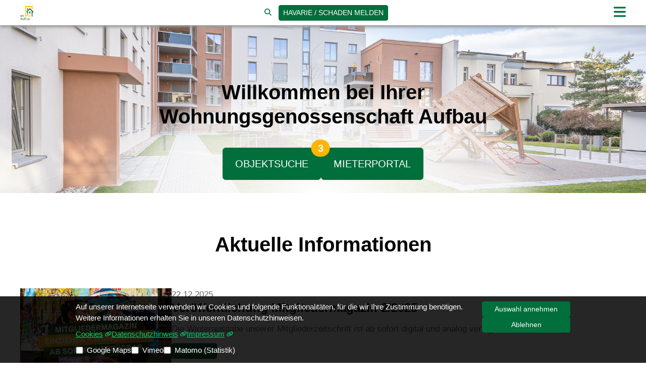

--- FILE ---
content_type: text/html;charset=utf-8
request_url: https://www.wgaufbau-dresden.de/
body_size: 27037
content:
<!DOCTYPE html>
<html lang="de">
  <head>
    <meta charset="utf-8">
<meta http-equiv="x-ua-compatible" content="ie=edge">
<meta name="viewport" content="width=device-width, initial-scale=1, shrink-to-fit=no">
    <title>Willkommen | WG Aufbau Dresden</title>
    <meta property="og:title" content="Willkommen | WG Aufbau Dresden"/>
    <meta property="og:description" content=""/>
    <link rel="stylesheet" type="text/css" href="/static/wgad/bootstrap-5.3.3-dist/bootstrap.theme.css">
<link rel="stylesheet" type="text/css" href="/static/wgad/fancybox/jquery.fancybox.min.css">


    <style type="text/css">

    </style>
  <link rel="stylesheet" type="text/css" href="/css/wgad/1752BE1A253.css?19BB1B3DB06">
</head>
  <body>
    <div id="page">
    
      <header id="head-desktop">
  <div id="head-big">
    <div id="head-left">
      <a href="https://www.wgaufbau-dresden.de" aria-label="Link zur Startseite"><img src="/static/wgad/images/logo.png" alt="Logo - Wohnungsgenossenschaft Aufbau Dresden eG"></a>
    </div>
    <div id="head-right">
      <div id="head-north">
        <a href="/suchergebnis/" class="btn btn-sm btn-link" aria-label="Suche auf der Website"><i class="fa-solid fa-magnifying-glass"></i></a>
        <a href="/vorteile-und-service/schaden-melden/" aria-label="jetzt Schaden melden" class="btn btn-sm btn-primary text-uppercase">Havarie / Schaden melden</a>
      </div>
      <div id="head-bottom">

          <nav class="navbar navbar-expand-sm p-0">
            <div class="container-fluid p-0">
              <div class="collapse navbar-collapse">
                
                  <ul class="navbar-nav mb-0  w-100 justify-content-start justify-content-between">
                    
                      
                      
                      
                      
                        <li class="nav-item">
                          <a class="nav-link text-uppercase "  href="/objektsuche/" >Objektsuche</a>
                        </li>
                      
                    
                      
                      
                      
                      
                        <li class="nav-item">
                          <a class="nav-link text-uppercase "  href="/unsere-genossenschaft/" >Unsere Genossenschaft</a>
                        </li>
                      
                    
                      
                      
                      
                      
                        <li class="nav-item">
                          <a class="nav-link text-uppercase "  href="/aktuelles/" >Aktuelles</a>
                        </li>
                      
                    
                      
                      
                      
                      
                        <li class="nav-item">
                          <a class="nav-link text-uppercase "  href="/karriere/" >Karriere</a>
                        </li>
                      
                    
                      
                      
                      
                      
                        <li class="nav-item">
                          <a class="nav-link text-uppercase "  href="/vorteile-und-service/" >Service</a>
                        </li>
                      
                    
                      
                      
                      
                      
                        <li class="nav-item">
                          <a class="nav-link text-uppercase "  href="/downloads/" >Downloads</a>
                        </li>
                      
                    
                      
                      
                      
                      
                        <li class="nav-item">
                          <a class="nav-link text-uppercase "  href="/mieterportal/" target="_blank">Mieterportal</a>
                        </li>
                      
                    
                  </ul>
                
              </div>
            </div>
          </nav>

      </div>
    </div>
  </div>
</header>


<header id="header-small">
  <div id="header-small-logo">
    <a href="https://www.wgaufbau-dresden.de" aria-label="Link zur Startseite">
      <img src="/static/wgad/images/logo.png" alt="Logo - Wohnungsgenossenschaft Aufbau Dresden eG">
    </a>
  </div>
  <div id="header-small-suche-havarie">
    <a href="/suchergebnis/" class="btn btn-sm btn-link"><i class="fa-solid fa-magnifying-glass"></i></a>
    <a href="/vorteile-und-service/schaden-melden/" aria-label="jetzt Schaden melden" class="btn btn-sm btn-primary text-uppercase">Havarie / Schaden<span> melden</span></a>
  </div>
  <div id="header-small-navigation">
    <a href="#mobile-menu" data-bs-toggle="offcanvas" role="button" aria-controls="mobile-menu" aria-label="Menü anzeigen">
      <i class="fa-solid fa-bars" title="Icon Menü anzeigen"></i>
    </a>
  </div>
</header>


<div class="offcanvas offcanvas-start" tabindex="-1" id="mobile-menu" data-bs-scroll="false" aria-labelledby="mobile-menuLabel">
  <div class="offcanvas-header">
    <div class="offcanvas-title" id="mobile-menuLabel">
      <a href="https://www.wgaufbau-dresden.de" aria-label="Link zur Startseite">
        <img src="/static/wgad/images/logo.png" id="mobile-menu-logo" alt="Logo - Wohnungsgenossenschaft Aufbau Dresden eG">
      </a>
    </div>
    <button type="button" class="btn-close text-reset" data-bs-dismiss="offcanvas" aria-label="Close"></button>
  </div>
  <div class="offcanvas-body">
    <div>
      <nav class="navbar p-0">
        <div class="container-fluid p-0">
          <div class="pt-3 pt-xxl-0 pb-3 pb-xxl-0 w-100">
            
              <ul class="navbar-nav mb-2 mb-lg-0 text-uppercase w-100 justify-content-between">
                
                  
                  
                  
                  
                    <li class="nav-item">
                      <a class="nav-link "  href="/objektsuche/" >Objektsuche</a>
                    </li>
                  
                
                  
                  
                  
                  
                    <li class="nav-item">
                      <a class="nav-link "  href="/unsere-genossenschaft/" >Unsere Genossenschaft</a>
                    </li>
                  
                
                  
                  
                  
                  
                    <li class="nav-item">
                      <a class="nav-link "  href="/aktuelles/" >Aktuelles</a>
                    </li>
                  
                
                  
                  
                  
                  
                    <li class="nav-item">
                      <a class="nav-link "  href="/karriere/" >Karriere</a>
                    </li>
                  
                
                  
                  
                  
                  
                    <li class="nav-item">
                      <a class="nav-link "  href="/vorteile-und-service/" >Service</a>
                    </li>
                  
                
                  
                  
                  
                  
                    <li class="nav-item">
                      <a class="nav-link "  href="/downloads/" >Downloads</a>
                    </li>
                  
                
                  
                  
                  
                  
                    <li class="nav-item">
                      <a class="nav-link "  href="/mieterportal/" target="_blank">Mieterportal</a>
                    </li>
                  
                

                

                

                <li class="nav-item">
                  <a class="nav-link" href="/vorteile-und-service/schaden-melden/">Havarie / Schaden melden</a>
                </li>
                
                <li class="nav-item">
                  <a class="nav-link" href="/suchergebnis/">Websuche</a>
                </li>


                <li class="nav-item">
                  <a class="nav-link" href="/impressum/">Impressum</a>
                </li>
                <li class="nav-item">
                  <a class="nav-link" href="/datenschutzhinweis/">Datenschutz</a>
                </li>
                <li class="nav-item">
                  <a class="nav-link" href="/barrierefreiheit/">Barrierefreiheit</a>
                </li>
              </ul>
            
          </div>
        </div>
      </nav>
    </div>
  </div>
</div>

      <div id="panorama-picture">
        <img src="https://www.wgaufbau-dresden.de/pic/18A84CDFF3A_1920x800.png" alt="">

        <div class="radial-overlay"></div>

        <div id="panorama-picture-text">
          <h1>Willkommen bei Ihrer<br>Wohnungsgenossenschaft Aufbau</h1>
        </div>

        <div id="panorama-picture-buttons">
          <a href="/objektsuche/wohnung/" class="btn btn-primary text-uppercase position-relative">
            Objektsuche
            <span id="btn-counter" class="position-absolute top-0 start-100 translate-middle badge rounded-pill bg-secondary fs-5 d-none">
              <span id="btn-counter-number">99</span>
              <span id="btn-counter-text" class="visually-hidden">unread messages</span>
            </span>
          </a>
          <a href="https://meine.wgaufbau-dresden.de/" target="_blank" class="btn btn-primary text-uppercase">Mieterportal</a>
        </div>
        
      </div>

      <div class="wrap-content" id="start-content">

        <div class="pb-5 pt-5">
          <h2 class="text-center fs-1 fw-bold">Aktuelle Informationen</h2>
          <div id="news-startseite" class="pt-5">
            
            
              
              
              <section aria-label="22.12.2025 - Veröffentlichung Mitgliedermagazin 2/2025" class="news-startseite">
                <div class="news-startseite-bild">
                  
                    <img src="https://www.wgaufbau-dresden.de/pic/19B46B364CA_800x800.png" class="blog-img" alt="">
                  
                </div>
                <div class="news-startseite-infos">
                  <div class="news-startseite-datum">22.12.2025</div>
                  <div class="news-startseite-titel"><h2 class="fs-4">Veröffentlichung Mitgliedermagazin 2/2025</h2></div>
                  <div class="news-startseite-text">Die Winterausgabe unserer Mitgliederzeitschrift ist ab sofort digital und analog verf&uuml;gbar. In...</div>
                  <div class="pt-3"><a href="/aktuelles/veroeffentlichung-mitgliedermagazin-2-2025/" class="btn btn-sm btn-primary">weiterlesen</a></div>
                </div>
              </section>
            
              
              
              <section aria-label="08.12.2025 - Freie Stelle: Mitarbeiter im Bereich Wohnungswirtschaft (m/w/d)" class="news-startseite">
                <div class="news-startseite-bild">
                  
                    <img src="https://www.wgaufbau-dresden.de/pic/19AFD624758_800x800.png" class="blog-img" alt="">
                  
                </div>
                <div class="news-startseite-infos">
                  <div class="news-startseite-datum">08.12.2025</div>
                  <div class="news-startseite-titel"><h2 class="fs-4">Freie Stelle: Mitarbeiter im Bereich Wohnungswirtschaft (m/w/d)</h2></div>
                  <div class="news-startseite-text">Zur Verst&auml;rkung unseres Teams suchen wir ab sofort einen Mitarbeiter im...</div>
                  <div class="pt-3"><a href="/aktuelles/stellenausschreibung-mitarbeiter-im-bereich-wohnungswirtschaft-2025/" class="btn btn-sm btn-primary">weiterlesen</a></div>
                </div>
              </section>
            
              
              
              <section aria-label="23.10.2025 - Freie Stelle: Bauüberwacher / Techniker (m/w/d)" class="news-startseite">
                <div class="news-startseite-bild">
                  
                    <img src="https://www.wgaufbau-dresden.de/pic/19A1145E840_800x800.png" class="blog-img" alt="">
                  
                </div>
                <div class="news-startseite-infos">
                  <div class="news-startseite-datum">23.10.2025</div>
                  <div class="news-startseite-titel"><h2 class="fs-4">Freie Stelle: Bauüberwacher / Techniker (m/w/d)</h2></div>
                  <div class="news-startseite-text">Zur Verst&auml;rkung unseres Teams suchen wir ab sofort einen&nbsp;Bau&uuml;berwacher / Techniker...</div>
                  <div class="pt-3"><a href="/aktuelles/stellenausschreibung-bauueberwacher-techniker-2025/" class="btn btn-sm btn-primary">weiterlesen</a></div>
                </div>
              </section>
            
              
              
              <section aria-label="01.10.2025 - Freie Stelle: Bauleiter (m/w/d)" class="news-startseite">
                <div class="news-startseite-bild">
                  
                    <img src="https://www.wgaufbau-dresden.de/pic/19A11033708_800x800.png" class="blog-img" alt="">
                  
                </div>
                <div class="news-startseite-infos">
                  <div class="news-startseite-datum">01.10.2025</div>
                  <div class="news-startseite-titel"><h2 class="fs-4">Freie Stelle: Bauleiter (m/w/d)</h2></div>
                  <div class="news-startseite-text">Zur Verst&auml;rkung unseres Teams suchen wir ab sofort einen Bauleiter (m/w/d).</div>
                  <div class="pt-3"><a href="/aktuelles/stellenausschreibung-bauleiter/" class="btn btn-sm btn-primary">weiterlesen</a></div>
                </div>
              </section>
            
          </div>
        </div>


        <div class="pt-5 pb-5">
          <h3 class="text-center fs-1 fw-bold">Rund um die WG Aufbau</h3>
          <div id="blog-startseite" class="pt-5">
            
            
              
              
              <section aria-label="02.07.2025 - Sprechstunde Mieterportal" class="blog-startseite">
                <div class="blog-startseite-bild">
                  
                    <img src="https://www.wgaufbau-dresden.de/pic/177F37C964C_800x800.jpg" class="blog-img" alt="">
                  
                </div>
                <div class="blog-startseite-infos">
                  <div class="blog-startseite-datum">02.07.2025</div>
                  <div class="blog-startseite-titel"><h4 class="fs-4">Sprechstunde Mieterportal</h4></div>
                  <div class="blog-startseite-text">Sie haben Fragen zu unserem Mieterportal? Buchen Sie jetzt einen Beratungstermin. Die Termine...</div>
                  <div class="blog-startseite-button text-center">
                    <a href="/aktuelles/sprechstunde-mieterportal/" class="btn btn-sm btn-primary">mehr erfahren</a>
                  </div>
                </div>
              </section>
            
          </div>
        </div>

        <div class="pt-5 pb-5">
          <div id="ueber-uns-startseite">
            <div id="ueber-uns-startseite-text">
              <h5 class="pb-4 fw-bold fs-1">Über uns</h5>
              <div><p>Mit einem Bestand von ca. 17.000 Wohnungen geh&ouml;rt die WG Aufbau Dresden eG zu den gr&ouml;&szlig;ten Wohnungsgenossenschaften in Deutschland. Die Wohngebiete befinden sich zentrumsnah zwischen Elbe und Gro&szlig;em Garten sowie im Dresdner Osten.</p>
<p>Ansprechende Au&szlig;enanlagen geh&ouml;ren zum Markenzeichen der WG Aubau. Hauswarte pflegen unsere Wohnanlagen.</p>
<p>Eine Mitgliedschaft in der Genossenschaft sichert ein Wohnrecht auf Lebenszeit. Begegnungsst&auml;tten und Familienzentren bereichern des Weitereren das kulturelle Leben in unserer Genossenschaft.</p></div>
              <div>
                <a href="/unsere-genossenschaft/" class="btn btn-sm btn-primary">mehr erfahren</a>
              </div>
            </div>
            <div id="ueber-uns-startseite-bild">
              <img src="https://www.wgaufbau-dresden.de/pic/1811E27A6FA_1000x1000.jpg" alt="">
            </div>
          </div>
        </div>

        <div class="pt-5 pb-5">
          <h6 class="fw-bold fs-1">Partnerschaften</h6>
          <div id="partner-startseite">
            
              <div class="partner-startseite">
                <div class="visually-hidden">AUFBAU Dresden Dienstleistung GmbH</div>
                <img src="https://www.wgaufbau-dresden.de/pic/198091D0109_800x800.png" style="max-width: 63px;" alt="">
              </div>
            
              <div class="partner-startseite">
                <div class="visually-hidden">Dresden Titans e.V.</div>
                <img src="https://www.wgaufbau-dresden.de/pic/198091D2F56_800x800.png" style="max-width: 160px;" alt="">
              </div>
            
              <div class="partner-startseite">
                <div class="visually-hidden">Dresdner Sportclub 1898 e.V.</div>
                <img src="https://www.wgaufbau-dresden.de/pic/198091D2640_800x800.png" style="max-width: 160px;" alt="">
              </div>
            
              <div class="partner-startseite">
                <div class="visually-hidden">Zoo Dresden GmbH</div>
                <img src="https://www.wgaufbau-dresden.de/pic/198091D391A_800x800.png" style="max-width: 160px;" alt="">
              </div>
            
              <div class="partner-startseite">
                <div class="visually-hidden">DESWOS - Deutsche Entwicklungshilfe für soziales Wohnungs- und Siedlungswesen e.V.</div>
                <img src="https://www.wgaufbau-dresden.de/pic/198091D1C52_800x800.png" style="max-width: 160px;" alt="">
              </div>
            
          </div>
        </div>


      </div>
      
    </div>
    <div id="footer-area">
  <footer>
    <div id="footer-content">

      <div id="footer-spalten">
        <div id="footer-spalte-left">
          Wohnungsgenossenschaft Aufbau Dresden eG<br>
          Henzestraße 14<br>
          01309 Dresden
        </div>
        <div id="footer-spalte-center">
          <strong>Öffnungszeiten</strong><br>
          <table>
            <tr>
              <td>Montag:</td>
              <td>9:00 - 12:00 Uhr und 13:00 - 16:00 Uhr</td>
            </tr>
            <tr>
              <td>Dienstag:</td>
              <td>9:00 - 12:00 Uhr und 13:00 - 18:00 Uhr</td>
            </tr>
            <tr>
              <td>Mittwoch:</td>
              <td>geschlossen</td>
            </tr>
            <tr>
              <td>Donnerstag:</td>
              <td>9:00 - 12:00 Uhr und 13:00 - 18:00 Uhr</td>
            </tr>
            <tr>
              <td>Freitag:</td>
              <td>9:00 - 12:00 Uhr</td>
            </tr>
          </table>
        </div>
        <div id="footer-spalte-right">
          <table>
            <tr>
              <td>Telefon:</td>
              <td>0351 4432-0</td>
            </tr>
            <tr>
              <td>E-Mail:</td>
              <td><a href="mailto:info@wga-dresden.de">info@wga-dresden.de</a></td>
            </tr>
            <tr>
              <td>Mieterportal:</td>
              <td><a href="meine.wgaufbau-dresden.de" target="_blank">meine.wgaufbau-dresden.de</a></td>
            </tr>
          </table>
        </div>
      </div>

      <div id="footer-links">
          <a href="/datenschutzhinweis/">Datenschutz</a>
          <a href="/impressum/">Impressum</a>
          <a href="/barrierefreiheit/">Barrierefreiheit</a>
          <a href="javascript:deleteAllCookies();">Einstellungen</a>
      </div>
    </div>
  </footer>
</div>
    <script src="/static/wgad/jquery-3.7.1.min.js"></script>
<script src="/static/wgad/bootstrap-5.3.3-dist/js/bootstrap.bundle.min.js"></script>
<script src="/static/wgad/fontawesome-free-6.6.0-web/js/all.min.js"></script>
<script src="/static/wgad/fancybox/jquery.fancybox.min.js"></script>
<script src="/script.js"></script>
<!--<script src="/static/wgad/hyphenopoly/Hyphenopoly_Loader.js"></script>-->
    <div id="mobile-navigation">
  <div id="nav-content">
    <div id="mnav-body">
      <nav>
        <ul>
          <li class="mnavli0"><a class="manv0" href="https://www.wgaufbau-dresden.de">Startseite</a></li>
          
            <li class="mnavli0">
              <a class="manv0" href="/objektsuche/">Objektsuche</a>
              
            </li>
          
            <li class="mnavli0">
              <a class="manv0" href="/unsere-genossenschaft/">Unsere Genossenschaft</a>
              
            </li>
          
            <li class="mnavli0">
              <a class="manv0" href="/aktuelles/">Aktuelles</a>
              
            </li>
          
            <li class="mnavli0">
              <a class="manv0" href="/karriere/">Karriere</a>
              
            </li>
          
            <li class="mnavli0">
              <a class="manv0" href="/vorteile-und-service/">Service</a>
              
            </li>
          
            <li class="mnavli0">
              <a class="manv0" href="/downloads/">Downloads</a>
              
            </li>
          
            <li class="mnavli0">
              <a class="manv0" href="/mieterportal/" rel="_blank">Mieterportal</a>
              
            </li>
          
          <li class="mnavli0"><a class="manv0" href="/impressum/">Impressum</a></li>
          <li class="mnavli0"><a class="manv0" href="/datenschutzerklaerung/">Datenschutzerklärung</a></li>
          
          
        </ul>
        <div id="ios-menu-korrektur"></div>
      </nav>
    </div>
  </div>
</div>
<div id="siteoverlay"></div>
    
  
    
    
    

    <div id="consent-banner">
      <div id="consent-banner-center">
        <div id="consent-banner-left">
          <div id="consent-banner-text">
            Auf unserer Internetseite verwenden wir Cookies und folgende Funktionalitäten, für die wir Ihre Zustimmung benötigen. Weitere Informationen erhalten Sie in unseren Datenschutzhinweisen.
          </div>
          <div id="consent-banner-links">
            <a href="/datenschutzhinweis/cookies/">Cookies</a>
            <a href="/datenschutzhinweis/">Datenschutzhinweis</a>
            <a href="/impressum/">Impressum</a>
          </div>
          <div id="consent-banner-checkboxen">

            <div class="content-banner-checkbox">
              <div class="form-check">
                <input class="form-check-input" type="checkbox" name="cookiegm" id="coigm">
                <label class="form-check-label" for="coigm">Google Maps</label>
              </div>
            </div>

            <div class="content-banner-checkbox">
              <div class="form-check">
                <input class="form-check-input" type="checkbox" name="cookievm" id="coivm">
                <label class="form-check-label" for="coivm">Vimeo</label>
              </div>
            </div>

            <div class="content-banner-checkbox">
              <div class="form-check">
                <input class="form-check-input" type="checkbox" name="cookiema" id="coima">
                <label class="form-check-label" for="coima">Matomo (Statistik)</label>
              </div>
            </div>

          </div>
        </div>
        <div id="consent-banner-right">
          <div id="content-banner-buttons">
            <div class="consent-banner-button">
              <button type="button" class="btn btn-primary btn-sm" onclick="consentBanner(true);">Auswahl annehmen</button>
            </div>
            <div class="consent-banner-button">
              <button type="button" class="btn btn-primary btn-sm" onclick="consentBanner(false);">Ablehnen</button>
            </div>
          </div>
        </div>
      </div>
    </div>
    <script>
      function consentBanner(check_selection){
        var today = new Date();
        var expire = new Date();
        expire.setTime(today.getTime() + 3600000*24*730);
        document.cookie = "cookie_opt_in=true;expires="+expire.toGMTString()+";path=/";
        if($('#coigm').prop('checked') && check_selection){ document.cookie = "cookie_opt_in_gm=true;expires="+expire.toGMTString()+";path=/"; }
        if($('#coivm').prop('checked') && check_selection){ document.cookie = "cookie_opt_in_vm=true;expires="+expire.toGMTString()+";path=/"; }
        if($('#coima').prop('checked') && check_selection){ document.cookie = "cookie_opt_in_ma=true;expires="+expire.toGMTString()+";path=/"; }
        location.reload();
      }
    </script>
    <div id="consent-banner-spacer"></div>
  


<div class="modal fade" id="linkModal" tabindex="-1" role="dialog" aria-labelledby="linkModalLabel" aria-hidden="true">
  <div class="modal-dialog modal-dialog-centered" role="document">
    <div class="modal-content">
      <div class="modal-body">
        Mit diesem Link gelangen Sie zur Internetseite der ADD Dresden.
      </div>
      <div class="modal-footer">
        <button type="button" class="btn btn-secondary" data-bs-dismiss="modal">abbrechen</button>
        <button type="button" id="confirmBtn" class="btn btn-primary">Link jetzt aufrufen</button>
      </div>
    </div>
  </div>
</div>
<script>
  document.addEventListener("DOMContentLoaded", function() {
    let targetLink = null;
    const links = document.querySelectorAll('a');
    links.forEach(link => {
      if (link.href.includes("add-dresden")) {
        link.addEventListener('click', function(event) {
          event.preventDefault();
          targetLink = this.href;
          $('#linkModal').modal('show');
        });
      }
    });
    document.getElementById('confirmBtn').addEventListener('click', function() {
      $('#linkModal').modal('hide');
      if (targetLink) {
        window.location.href = targetLink;
      }
    });
  });
</script>
    <script>
      function getAnzahlObjekteButton(){
        $.ajax({
          url: '/objektsuche/wohnung/count.htm',
          success: function (data) {
            $('#btn-counter-number').html(data);
            if(data == '0') {

            } else if (data == '1') {
              $('#btn-counter').removeClass('d-none');
              $('#btn-counter-text').html('freie Wohnung');
            } else {
              $('#btn-counter').removeClass('d-none');
              $('#btn-counter-text').html('freie Wohnungen');
            }
          }
        });
      }
      getAnzahlObjekteButton();
    </script>
  </body>
</html>

--- FILE ---
content_type: text/css;charset=utf-8
request_url: https://www.wgaufbau-dresden.de/css/wgad/1752BE1A253.css?19BB1B3DB06
body_size: 68290
content:
/* Styles für den Editor */
.schrift-rot { color: #F72803; }

.tabelle { border: 1px solid #dedede; border-spacing: 0; }
.tabelle td { padding: 9px 15px; border-top: 1px solid #dedede; }
.tabelle tr:nth-child(1) td { border-top: 0; }
.tabelle tr:nth-child(odd) td { background-color: #fff6d2; }
.tabelle tr:nth-child(even) td { background-color: #FFFDF3; }

#faq {
  padding-top: 25px;
}
.faq-container {
  position: relative;
  padding-left: 20px;
  padding-right: 20px;
}
.faq-container::after {
  position: absolute;
  left: 5px;
  top: 0;
  width: 1px;
  height: calc(100% - 24px);
  background-color: #FFB400;
  content: '';
}

div#accordionStellenangebote {
    border: 2px solid #cce2d8;
    border-top-left-radius: var(--bs-accordion-inner-border-radius);
    border-top-right-radius: var(--bs-accordion-inner-border-radius);
    padding: 5px;
}

/* Styles für die Seite */
#header-small {
  display: none;
}
.navbar .dropdown-menu {
  border-radius: 0;
  box-shadow: 0 4px 5px 0 #9C9C9C;
}

h1, h2, h3, h4, h5, h6 {
  color: #000;
}

.blog-img {
    width: 100%;
    height: auto;
    aspect-ratio: 3 / 2;
    object-fit: cover;
}

.custom-gutter {
  --bs-gutter-x: 75px; /* horizontal */
  --bs-gutter-y: 75px; /* vertikal */
}

.magazine {
  row-gap: 50px;
}

#start-content .news-startseite-titel h2, #start-content .blog-startseite-titel h4 {
  font-size: 1.6rem;
  font-weight: 600;
}

#news-startseite {
  display: grid;
  grid-template-columns: repeat(2, 1fr);
  grid-column-gap: 75px;
  grid-row-gap: 75px;
  padding-top: 15px;
}
.news-startseite {
  display: flex;
  gap: 20px;
}
.news-startseite-bild {
  flex: 0 0 300px;
}
.news-startseite-bild a {
  position: relative;
}
/*
.news-startseite-bild img {
  display: block;
  width: 240px;
  height: 240px;
  object-fit: cover;
}
*/
.news-startseite-infos {
  flex-grow: 1;
}

#blog-startseite {
  display: flex;
  gap: 75px;
  padding-top: 15px;
}
.blog-startseite {
  flex: 0 0 calc(33.33333% - (150px / 3));
}
.blog-startseite-bild a {
  position: relative;
}
.blog-startseite-bild img {
  width: 100%;
  height: auto;
  aspect-ratio: 3 / 2;
  display: block;
  object-fit: cover;
}
.blog-startseite-infos {
  padding-top: 15px;
}
.blog-startseite-datum {
  padding-bottom: 10px;
}
.blog-startseite-button {
  padding-top: 1rem;
}


#ueber-uns-startseite {
  display: flex;
  gap: 75px;
}
#ueber-uns-startseite-text, #ueber-uns-startseite-bild {
  flex: 0 0 calc(50% - 38px);
}
#ueber-uns-startseite-bild img {
  display: block;
  width: 100%;
}

#partner-startseite {
  display: flex;
  gap: 20px;
}
.partner-startseite {
  flex: 0 0 calc(20% - (80px / 5));
  display: flex;
  justify-content: center;
  align-items: center;
}
.partner-startseite img {
  display: block;
  width: 100%;
}




.objektsuche {
  padding: 0 20px;
}
.objektsuche-top {
  display: flex;
  gap: 60px;
}
.objektsuche-slider {
  flex-grow: 1;
}
.objektsuche-eigenschaften {
  flex: 0 0 490px;
}

#objektsuche-login {
  display: flex;
  justify-content: center;
  gap: 30px;
}
#objektsuche-login > div:nth-child(1), #objektsuche-login > div:nth-child(2) {
  flex: 0 0 400px;
}




.img-container, .img-container a {
  position: relative;
  display: block;
}
.img-icon {
	position: absolute;
  right: 5px;
  bottom: 5px;
  background-color: #006F3B;
  width: 28px;
  height: 28px;
  display: flex;
  justify-content: center;
  align-items: center;
  border-radius: 28px;
  border: 1px solid #fff;
}
.img-icon svg {
  color: #fff;
  width: 13px;
}
.inh-abs-text a:has(img) {
  position: relative;
  display: block;
}
.inh-abs-text a:has(img) .img-icon {
  bottom: initial;
  top: 5px;
}
.inh-abs-text a:has(img.imgleft) .img-icon {
  right: initial;
  left: 5px;
}
.ratio .img-icon {
  top: initial;
  left: initial;
}
.text-link-icon {
  display: inline-block;
  margin-left: 4px;
}
.text-link-icon svg {
  width: 13px;
}

#footer-area {
  background-color: #b4c8aa;
  color: #000;
  font-size: 12pt;
}
#footer-flex {
  display: flex;
}
#footer-flex-left, #footer-flex-right {
  flex: 0 0 50%;
}
#footer-spalten {
  display: flex;
  justify-content: space-between;
  flex-wrap: wrap;
  gap: 50px;
  row-gap: 25px;
}
#footer-spalte-left {
  flex: 0 0 340px;
}
#footer-spalte-center {
  flex: 0 0 375px;
}
#footer-spalte-right {
  flex: 0 0 300px;
}
#footer-links {
  padding-top: 30px;
  display: flex;
  gap: 25px;
}

#footer-area a {
  color: #000;
}

.preis-info-tabelle td { padding: 4px 0; }
.preis-info-tabelle-left { width: 205px; }
.preis-info-tabelle-right { text-align: right; font-weight: bold; }

.immo-liste-angefragt { position: absolute; top: 0; right: 0; padding: 5px; background-color: #ffb400; color: #006f3b; width: 45px; height: 43px; border-bottom-left-radius: 5px; text-align: center; font-size: 16pt; border-left: 4px solid #fff; border-bottom: 4px solid #fff; }

#ip-anzahl-info { background-color: #ffe199; font-size: 15pt; padding: 20px 0; }
#ip-anzahl-info span { font-weight: bold; color: #006F3B; font-size: 19pt; }

.ip-sucheanfrage-details { display: flex; padding: 10px 0; }
.ip-suchanfrage-details-left { flex-grow: 1; }
.ip-suchanfrage-details-right { flex: 0 0 150px; display: flex; flex-direction: column; align-items: flex-end; }
.ip-suchanfrage-details-informationen-bereich { padding-bottom: 20px; }
.ip-suchanfrage-details-informationen-bereich:last-child { padding-bottom: 0; }
.ip-suchanfrage-details-informationen-bereich-titel { font-weight: bold; }
.ip-suchanfrage-details-flex { display: flex; flex-wrap: wrap; }
.ip-suchanfrage-details-flex-info { flex: 0 0 50%; display: flex; }
.ip-suchanfrage-details-flex-info-left { flex: 0 0 210px; }
.ip-suchanfrage-details-flex-info-right { flex-grow: 1; }
.ip-suchanfrage-details-flex-info-right .fa-check { color: #dedede; }
.ip-suchanfrage-details-flex-info-right .fa-check.check-aktiv { color: #006f3b; }
.ip-suchanfrage-details-button { padding-bottom: 25px; }
.ip-suchanfrage-details-button:last-child { padding-bottom: 0; }

.ip-anfrage-linie { width: 100%; height: 1px; background-color: #FFB400; }
.ip-anfrage { padding: 10px 0; }
.ip-anfrage-content { display: flex; }
.ip-anfrage-aktion { padding-bottom: 15px; }
.ip-anfrage-aktion:last-child { padding-bottom: 0; }
.ip-anfrage-whg-details { flex-grow: 1; }
.ip-anfrage-aktionen { flex: 0 0 175px; text-align: right; }
.ip-anfrage-aktion.aktion-del { font-weight: bold; }


.ip-anfrage-date { padding-bottom: 9px; }
.ip-anfrage-details { display: flex; flex-wrap: wrap; }
.ip-anfrage-detail { flex: 0 0 50%; display: flex; }
.ip-anfrage-detail-left { flex: 0 0 165px; }
.ip-anfrage-detail-right { flex-grow: 1; }

#anfrage-suche-nav-top { display: flex; justify-content: space-between; }

.custom-file-label::after { content: 'auswählen'; }
#is-art-ip-button { margin-left: auto; }

#stellplatze-flex { display: flex; justify-content: space-between; }
.stellplaetze-container { flex: 0 0 47%; }
.stellplatz-table { display: table; width: 100%; }
.stellplatz-tr { display: table-row; }
.stellplatz-td { display: table-cell; vertical-align: top; border-top: 2px solid #FFB400; padding: 10px 25px 10px 0px; }
.cell-head { font-weight: bold; }
.cell-3 { text-align: center; }
.cell-4 { text-align: center; padding-right: 0; }
.cell-3 img { display: block; height: 35px; margin: 0 auto; }
.cell-4 img { display: block; height: 35px; margin: 0 auto; }
#stellplatz-preis-info { padding-top: 30px; }
.stellplatz-nummer { font-size: 9pt; display: block; }

.stellplatz-kontakt { display: flex; justify-content: center; flex-wrap: wrap; flex-direction: column; display: none; }
.stellplatz-kotakt-element { display: flex; align-items: center; padding: 0 30px 10px 30px; }
.stellplatz-kotakt-element:last-child { padding-bottom: 0; }
.stellplatz-kontakt-icon img { display: block; width: 23px; }
.stellplatz-kontakt-icon { flex: 0 0 45px; }
.stellplatz-kontakt-text { flex-grow: 1; white-space: nowrap; }
#isc-stellplatz-kontakt { padding-top: 20px; padding-bottom: 15px;  }

#stellplatz-suche-und-kontakt { display: flex; align-items: center; justify-content: space-between; }

#is-flex-mitte-checkboxen-container-v2 { display: flex; }
#is-flex-mitte-slider-v2 { flex-grow: 1; }
#is-flex-mitte-checkboxen-und-button { flex: 0 0 490px; }
#is-flex-mitte-checkboxen-v2 { padding-left: 50px; }
#is-flex-mitte-checkboxen-left { flex: 0 0 220px; }
#is-flex-mitte-checkboxen-right { flex: 0 0 220px; }
#id-flex-mitte-buttons { display: flex; justify-content: flex-end; }

#google-map-kategorien { display: flex; flex-wrap: wrap; }

.google-map-kategorie { display: flex; align-items: center; cursor: pointer; flex: 0 0 33.33333%; padding: 15px 0; }
.google-map-kategorie-icon img { display: block; }
.google-map-kategorie-trenner { flex: 0 0 10px; }

.asp-und-buttons { display: flex; padding-top: 25px; outline: none; }
.asp-und-buttons-asp-daten { flex: 0 0 55%; }
.asp-daten-headline { font-weight: bold; }
.aspdaten-flex { display: flex; }
.aspdaten-asp { flex: 0 0 50%; padding-top: 10px; }
.asp-und-buttons-buttons { flex-grow: 1; }
.buttons-flex { display: flex; }
.button-right { flex: 0 0 50%; padding-top: 10px; outline: none; }
.button-right img { display: block; max-width: 190px; width: 100%; outline: none; }
.button-right a {
  display: inline-block;
  position: relative;
}
.stat-card {
  background: #f9fafb;
  transition: box-shadow 0.2s;
  outline: none;
}
.stat-card:focus-within, .stat-card:focus-visible, .stat-card:hover {
  box-shadow: 0 0 0 3px #2a7ffe55;
}
.stat-value {
  letter-spacing: 1px;
}
.gm-style .gm-style-iw {
  font-size: 12pt;
}

.ip-suchanfrage { padding-bottom: 45px; }
.ip-suchanfrage:last-child { padding-bottom: 0; }
.ip-suchanfrage-line { width: 100%; height: 1px; background-color: #FFB400; }
.ip-suchanfrage-count { padding-bottom: 10px; }
.ip-suchanfrage-count span { font-weight: bold; }
.ip-sucnafrage-informationen { display: flex; justify-content: space-between; padding: 10px 0; }
.ip-suchanfrage-buttons { display: flex; flex-direction: column; justify-content: space-between; text-align: right; }
.ip-suchanfrage-daten table { color: #707070; }
.ip-daten-name { padding: 3px 15px 3px 0; }
.ip-daten-wert { padding: 3px 0 3px 15px; font-weight: bold; }
.ip-suchanfrage-detele { font-weight: bold; }

#ip-content { display: flex; }
#ip-content-left { flex-grow: 1; }
#ip-content-trenner { flex: 0 0 10%; }
#ip-content-right { flex: 0 0 200px; }

#ip-seitentitel { display: flex; align-items: flex-start; margin-bottom: 18px; }
#ip-seitentitel-icon { flex: 0 0 60px; }
#ip-seitentitel-icon img { display: block; }
#ip-seitentitel-text { flex-grow: 1; }
#ip-seitentitel-text h1 { margin-bottom: 0; }


.ip-navpunkt { display: flex; align-items: center; padding-bottom: 12px; }
.ip-nav-icon { flex: 0 0 19px; }
.ip-nav-icon img { display: block; width: 19px; }
.ip-nav-trenner { flex: 0 0 12px; }
.ip-nav-name { flex-grow: 1; }
.ip-nav-name a { color: #696868; }
.ip-nav-name a:hover { color: #696868; }
.ipnav-activ .ip-nav-name a { color: #006F3B; }

#ip-startboxen { padding-top: 35px; width: 80%; margin: 0 auto; }


#intranet-content { display: flex; }
#intranet-content-left { flex-grow: 1; }
#intranet-content-trenner { flex: 0 0 10%; }
#intranet-content-right { flex: 0 0 225px; }

#intranet-seitentitel { display: flex; align-items: flex-start; margin-bottom: 18px; }
#intranet-seitentitel-icon { flex: 0 0 60px; }
#intranet-seitentitel-icon img { display: block; }
#intranet-seitentitel-text { flex-grow: 1; }
#intranet-seitentitel-text h1 { margin-bottom: 0; }

.intranet-navpunkt { display: flex; align-items: center; padding-bottom: 12px; }
.intranet-nav-icon { flex: 0 0 19px; }
.intranet-nav-icon img { display: block; width: 19px; }
.intranet-nav-trenner { flex: 0 0 12px; }
.intranet-nav-name { flex-grow: 1; }
.intranet-nav-name a { color: #696868; }
.intranet-nav-name a:hover { color: #696868; }
.intranetnav-activ .intranet-nav-name a { color: #006F3B; }



.box-clickable { cursor: pointer; outline: none; }
.box-clickable .box-button-text { position: relative; }
.bbt-normal { opacity: 1; transition: all 350ms ease; }
.bbt-click { opacity: 0; transition: all 350ms ease; position: absolute; left: 0; top: 6px; width: 100%; }
.box-clickable.box-clicked .bbt-normal { opacity: 0; transition: all 350ms ease; }
.box-clickable.box-clicked .bbt-click { opacity: 1; transition: all 350ms ease; }
.boxen4er .box-clickable .box-text h3 { font-size: 1.4rem; }
.boxen4er .box-clickable .box-button-text { font-size: 1.4rem; }



html, body { height: 100%; }
body { background-color: #fff;
       font-family: Arial, sans-serif;
       font-weight: 400;
       font-size: 13pt;
       color: #696868;
       position: relative;
       overflow-y: scroll;
       hyphens: auto;
     }
     
:root {
  --abstand_immo: 20px;
}

a { color: #006F3B; }


.maps-infowindow { max-width: 480px; }



.back-button { padding-top: 50px; }


.form-asp-liste { display: flex; text-align: center; border: 1px solid #d3d3d3; flex-wrap: wrap; justify-content: space-around }
.form-asp { flex: 0 0 33.33333%; }
.form-asp-container { padding: 20px; }
.form-asp-bild img { margin: 0 auto; }
.form-asp-name { padding-top: 10px; }


.einleitung-box { max-width: 238px; width: 100%; float: left; margin-right: 25px; margin-bottom: 25px; }
.einleitung-box-icon { padding: 16px 0; }
.einleitung-box-icon img { display: block; margin: 0 auto; }


.bgsfzd-infos-titel { padding-top: 20px; margin-top: 20px; border-top: 1px solid #ffb400; }
.bgsfzd-infos-titel h2 { color: #006F3B !important; }
.bgsfzd-infos { display: flex; flex-wrap: wrap; justify-content: space-between; }
.bgsfzd-info { padding-right: 30px; padding-bottom: 30px; }


#bgsfz-boxen { display: flex; flex-direction: row; flex-wrap: wrap; justify-content: flex-start; padding-bottom: 30px; gap: 75px; }
.bgsfz { box-sizing: border-box; margin: 20px 20px 0 0; width: calc(1/4*100% - (1 - 1/4)*95px); }
.bgsfz:nth-child(4n) { margin-right: 0; }
.bgsfz::after { content: ''; flex: auto; }
.bgsfz:nth-child(-n+4) { margin-top: 0; }
.bgsfz-content { padding-bottom: 20px; border-bottom: 1px solid #ffb400; text-align: center; }
.bgsfz-bild img { display: block; width: 100%; }
.bgsfz-titel { color: #006F3B; font-size: 14pt; font-weight: bold; min-height: 56px; padding: 10px; }
.bgsfz-titel p { margin-bottom: 0; }


.news-container { display: flex; align-items: center; padding-bottom: 20px; margin-bottom: 20px; border-bottom: 1px solid #FFB400; }
.news-container:last-child { margin-bottom: 0; border: 0; }
.nc-bild { flex: 0 0 25%; }
.nc-bild img { display: block; width: 100%; }
.nc-text { flex-grow: 1; }
.nc-text div { padding: 0 0 0 30px; }
.nc-datum { font-weight: bold; }
.nc-titel { font-weight: bold; }


.gaestewohnung { display: flex; align-items: center; padding-bottom: 20px; margin-bottom: 20px; border-bottom: 1px solid #FFB400; }
.gaestewohnung:last-child { margin-bottom: 0; border: 0; }
.gaestewohnung-bild { flex: 0 0 25%; }
.gaestewohnung-bild img { display: block; width: 100%; }
.gaestewohnung-button { flex: 0 0 210px; text-align: right; outline: none; }
.gaestewohnung-text-content { padding: 0 30px; }
.gaestewohnung-text-content h5 { font-size: 13pt; font-weight: bold; margin-bottom: 0; }


.content-list { display: flex; align-items: center; padding-bottom: 20px; margin-bottom: 20px; border-bottom: 1px solid #FFB400; }
.content-list:last-child { margin-bottom: 0; border: 0; }
.content-list-bild { flex: 0 0 25%; }
.content-list-bild a {
  position: relative;
}
.content-list-bild img { display: block; width: 100%; }
.content-list-text { flex-grow: 1; }
.content-list-button { flex: 0 0 210px; text-align: right; outline: none; }
.content-list-text-content { padding: 0 30px; }
.content-list-text-content h5 { font-size: 13pt; font-weight: bold; margin-bottom: 0; }



.yellow-button { display: inline-block; background-color: #006f3b; color: #fff; padding: 10px 14px; border-radius: 25px; transition: color .15s ease-in-out,background-color .15s ease-in-out,border-color .15s ease-in-out,box-shadow .15s ease-in-out; outline: none; }
.yellow-button:hover { background-color: #ffb400; color: #fff; }
.yb-small { padding: 4px 14px; }


.hwd-zeiten-asp { display: flex; flex-wrap: wrap; }
.hwd-zeiten { padding-right: 120px; padding-top: 35px; }
.hwd-asp { padding-top: 35px; }

.hwd-sprechzeiten { display: flex; flex-wrap: wrap; }
.hwd-sprechzeit { padding-right: 120px; padding-top: 30px; padding-bottom: 30px; }
.hwd-sprechzeit:last-child { padding-right: 0; }

.schluessel-flex { display: flex; flex-wrap: wrap; }
.schluessel-zeiten { padding-right: 120px; padding-top: 35px; }
.schluessel-asp { padding-top: 35px; }


.werkzeug-zeiten-asp { display: flex; flex-wrap: wrap; }
.werkzeug-zeiten { padding-right: 120px; padding-bottom: 30px; }
.werkzeug-asp { padding-bottom: 30px; }

.werkzeug-maschinen { display: flex; flex-wrap: wrap; }
.werkzeug-maschine { flex: 0 0 25%; padding: 3px 0; }
.werkzeug-maschine div { padding-right: 30px; }



.switch-btn { display: flex; align-items: center; }
.switch-btn-label label { margin-bottom: 0; padding-left: 8px; display: block; margin-top: -4px; }
.switch { position: relative; display: inline-block; width: 40px; height: 19px; margin-bottom: 0; border: 1px solid #777777; border-radius: 34px; }
.switch input {  opacity: 0; width: 0; height: 0; }
.switch-indicator { position: absolute; cursor: pointer; top: 0; left: 0; right: 0; bottom: 0; background-color: #fff; -webkit-transition: .4s; transition: .4s; border-radius: 34px; }
.switch-indicator:before { position: absolute; content: ""; height: 15px; width: 15px; left: 1px; bottom: 1px; background-color: #FFB400; -webkit-transition: .4s; transition: .4s; border-radius: 50%; }
.switch input:checked + .switch-indicator { background-color: #006f3b; }
.switch input:focus + .switch-indicator { box-shadow: 0 0 1px #fff; }
.switch input:checked + .switch-indicator:before { -webkit-transform: translateX(21px); -ms-transform: translateX(21px); transform: translateX(21px); background-color: #fff; }



#infotext-studenten-azubis { font-size: 12pt; opacity: 0; max-height: 0px; transition: opacity 500ms, max-height 0ms 500ms; border-bottom: 2px solid #fff; }
#infotext-studenten-azubis.show { opacity: 1; max-height: 999px; transition: opacity 750ms, max-height 0s; }



#is-art-buttons { display: flex; }
.is-art-button-container { padding-right: 100px; }
.is-art-button-container:last-child { padding-right: 0; }
.is-art-button { padding: 2px 14px; outline: none; border-radius: 15px; cursor: pointer; display: block; }

.is-button { padding: 6px 14px; outline: none; border-radius: 25px; cursor: pointer; display: block; }

.is-button-white { background-color: #fff; outline: none; color: #4A4848; border: 1px solid #707070; transition: color .15s ease-in-out,background-color .15s ease-in-out,border-color .15s ease-in-out,box-shadow .15s ease-in-out; }
.is-button-white:hover, .is-button-white-activ { background-color: #006F3B; color: #fff; }

#is-btn-whn-anzeigen { margin-bottom: 15px; min-width: 205px; text-align: center; }
#is-btn-whn-portal { margin-top: 15px; }

.is-wohngebiete-container { display: flex; flex-wrap: wrap; }
.is-wohngebiet { flex: 0 0 25%; padding-top: 6px; }
.is-wohngebiet:nth-child(1) { padding-top: 0; }
.is-wohngebiet:nth-child(2) { padding-top: 0; }
.is-wohngebiet:nth-child(3) { padding-top: 0; }
.is-wohngebiet:nth-child(4) { padding-top: 0; }

#is-flex-mitte { display: flex; /*align-items: center;*/ justify-content: space-between; }
#is-flex-mitte-slider { flex: 0 0 50%; }
#is-flex-mitte-checkboxen {  }
#is-flex-mitte-checkboxen-container { padding: 0 40px; }
#id-flex-mitte-buttons {  }


#asp-seite { display: flex; }
#asp-form { flex-grow: 1; }
#asp-infos { flex: 0 0 500px; }
#asp-infos-container { padding-left: 70px; }

.tabelle-scrollable { overflow-x: auto; }

.immo-suche-container { padding: 10px 55px; border-bottom: 2px solid #fff; }
.isc-dark-yellow { background-color: #FFB400; }
.isc-light-yellow { background-color: #ffe69b; }
.isc-light-green { background-color: #c6dfb7; }
.isc-trenner { width: 100%; height: 2px; background-color: #fff; }

.is-flex { display: flex; }
.is-flex-center { align-items: center; }
.is-flex-feld-name { flex: 0 0 130px; font-weight: bold; }
.is-flex-feld-inhalt { flex-grow: 1; }

.is-checkbox-list { display: flex; flex-wrap: wrap; }
.is-checkbox { flex: 0 0 25%; }

#isc-mitte { padding: 20px 55px 15px 55px; }


.slider {  }
.slider-center { padding-top: 11px; }
.slider-container { padding: 0 7px; }
.slider-values { display: flex; justify-content: space-between; padding-top: 10px; }
.slider-left { flex: 0 0 60px; text-align: left; }
.slider-right { flex: 0 0 60px; text-align: right; }



#slider-zimmer, #slider-flaeche, #slider-miete, #slider-etage {
  height: 1px;
}
#slider-zimmer .noUi-handle, #slider-flaeche .noUi-handle, #slider-miete .noUi-handle, #slider-etage .noUi-handle {
  height: 23px;
  width: 23px;
  top: -11px;
  right: -12px;
  border-radius: 23px;
  background: #fff;
  box-shadow: none;
  border-color: #818181;
}
.noUi-target {
  box-shadow: none;
  background: #000;
  border: 0;
}
.noUi-connect {
  background: #b7b7b7;
}
.noUi-handle-lower.noUi-handle:before {
  background: none;
  /*background-image: url("data:image/svg+xml,%3Csvg xmlns='http://www.w3.org/2000/svg' fill='%23000' viewBox='0 0 320 512'%3E%3Cpath d='M278.6 233.4c12.5 12.5 12.5 32.8 0 45.3l-160 160c-12.5 12.5-32.8 12.5-45.3 0s-12.5-32.8 0-45.3L210.7 256 73.4 118.6c-12.5-12.5-12.5-32.8 0-45.3s32.8-12.5 45.3 0l160 160z'/%3E%3C/svg%3E");*/
  background-repeat: no-repeat;
  background-size: contain;
  background-position: center;
  width: 17px;
  height: 17px;
  left: 3px;
  top: 2px;
}
.noUi-handle-upper.noUi-handle:before {
  background: none;
  /*background-image: url("data:image/svg+xml,%3Csvg xmlns='http://www.w3.org/2000/svg' fill='%23000' viewBox='0 0 320 512'%3E%3Cpath d='M41.4 233.4c-12.5 12.5-12.5 32.8 0 45.3l160 160c12.5 12.5 32.8 12.5 45.3 0s12.5-32.8 0-45.3L109.3 256 246.6 118.6c12.5-12.5 12.5-32.8 0-45.3s-32.8-12.5-45.3 0l-160 160z'/%3E%3C/svg%3E");*/
  background-repeat: no-repeat;
  background-size: contain;
  background-position: center;
  width: 17px;
  height: 17px;
  left: 2px;
  top: 2px;
}
.noUi-handle:after {
  display: none;
}


.form-switch .form-check-input {
  border-color: #000;
}

.form-switch .form-check-input {
  --bs-form-switch-bg: url("data:image/svg+xml,%3csvg xmlns='http://www.w3.org/2000/svg' viewBox='-4 -4 8 8'%3e%3ccircle r='3' fill='rgba%28255, 180, 0, 1%29'/%3e%3c/svg%3e");
}

.clear { clear: both; }

.imgleft { float: left; margin-right:30px; margin-bottom:20px; }
.imgright { float: right; margin-left:30px; margin-bottom:20px; }

#page { max-width: 1920px; margin: 0 auto; position: relative; padding-top: 126px; }
.page-overlay { background-color: rgb(255 255 255 / 0.65); width: 12%; position: absolute; height: 100%; top: 0; z-index: 50; display: none !important; }
#po-left { left: 0; }
#po-right { right: 0; }

.wrap-content { /*max-width: 1240px;*/ max-width: 1675px; margin: 30px auto 0 auto; padding: 0 10px 40px 10px; }
.wrap-content-line { width: 100%; height: 1px; background-color: #FFB400; margin-bottom: 20px; }

.wrap-content h1 { font-size: 1.9rem; margin-bottom: 18px; }
.wrap-content h2 { font-size: 1.6rem; margin-bottom: 15px; }
.wrap-content h3 { font-size: 1.6rem; color: #000; margin-bottom: 10px; }
.wrap-content h4 { font-size: 1.6rem; color: #000; margin-bottom: 10px; }
.inh-abs-text p:last-child { margin-bottom: 0; }
.inh-abs-text ul { overflow: auto; padding-left: 21px; }
.inh-abs-text ol { overflow: auto; padding-left: 30px; }
.content-trenner { width: 100%; height: 1px; margin: 20px 0; background-color: #FFB400; }

header { position: fixed; top: 0; left: 50%; width: 100%; transform: translateX(-50%); background-color: #fff; height: 126px; z-index: 50; box-shadow: 0 4px 5px 0 #9C9C9C; }


#blog-filter-suche {
  display: flex;
  justify-content: space-between;
  align-items: flex-end;
}
#blog-suche {
  order: 2;
  flex: 0 0 33.33333%;
}
#blog-filter {
  order: 1;
}


#head-big {
  display: flex;
  padding: 30px 20px 20px 20px;
  gap: 45px;
  max-width: 1675px;
  margin: 0 auto;
  width: 100%;
}
#head-left {
  flex: 0 0 60px;
}
#head-left img {
  display: block;
  width: 93px;
  margin-top: -20px;
}
#head-right {
  flex-grow: 1;
}
#head-top {
  display: flex;
  justify-content: space-between;
  height: 43px;
}
#head-north {
  display: flex;
  justify-content: flex-end;
  gap: 25px;
}
#head-bottom {
  padding-top: 9px;
}
#head-bottom .navbar-nav {
  gap: 60px;
}
#head-top div {
  flex: 0 0 375px;
}
#head-top input[type="search"] {
  height: 43px;
  background-color: #eeeeee;
}


#header { border-bottom: 4px solid #FFB400; position: relative; }
#head-desktop { margin: 0 auto; display: flex; }
#head-mobile { display: none; }
#mobile-menu-switch { display: none; }
#mobile-navigation { display: none; }
#header-left { /*flex-grow: 1;*/ }
#header-right { flex: 0 0 135px; position: absolute; right: 14%; top: 0; }
#header-right img { display: block; margin-top: 9px; margin-bottom: 6px; }
#header-search-print { /*padding-left: 120px;*/ padding-top: 36px; display: flex; align-items: center; }
#header-search { flex: 0 0 230px; }
#websearch { display: flex; align-items: center; }
#websearch ::-webkit-input-placeholder { color: #006F3B; }
#websearch ::-moz-placeholder { color: #006F3B; }
#websearch :-ms-input-placeholder { color: #006F3B; }
#websearch :-moz-placeholder { color: #006F3B; }
#websearch-input { border: 0; background-color: #EAE9E8; height: 29px; line-height: 21px; padding: 4px 6px; flex: 0 0 202px; width: 100%; }
#websearch-button { border: 0; cursor: pointer; background-color: #EAE9E8; height: 29px; padding: 0 6px; outline: 0; }
#websearch-button img { display: block; }
#header-print { flex-grow: 1; }
#print { display: flex; align-items: center; padding-left: 22px; width: 115px; cursor: pointer; }
#print-icon img { display: block; }
#print-icon { padding-right: 9px; }
#print-text { font-size: 11pt; }
#header-navigation { /*padding-left: 120px;*/ padding-top: 20px; padding-right: 50px; }


#mainnav { font-weight: 300; list-style: none; padding: 0; margin: 0; display: flex; justify-content: flex-start; font-size: 11pt; height: 37px; }
.mainli { display: inline-block; display: block; }
.mainli-indicator { position: absolute; left: 20px; bottom: -4px; width: calc(100% - 40px); height: 6px; display: block; }
.mainli.open .mainli-indicator { background-color: #006F3B; }
.mainli.open
#mifirst { width: 100%; left: 0; }
.mainlink { padding: 0 20px; display: block; position: relative; height: 37px; }
.mainlink-text { text-transform: uppercase; display: inline-block; padding-top: 5px; }
.mainli.open .mainlink-text { color: #FFB400; }
.mainli.open .mainsub { color: #FFB400; }
.mainsub { display: inline-block; padding: 5px 0 0 5px; }
#mainnav li:last-child .mainlink { padding-right: 0; }
.sub1container { position: absolute; left: 12%; top: 126px; width: calc(100% - 24%); background-color: rgb(255 255 255 / 0.87); text-align: left; min-height: 46px; }
.sub1 { list-style: none; display: flex; padding-left: 160px; flex-wrap: wrap; }
a.sub1link { display: block; padding: 12px 10px 12px 10px; font-size: 11.25pt; white-space: nowrap;  }
.sub1li { flex: 0 0 25%; }
.mainli:first-child .mainlink { padding-left: 0; padding-right: 0; }


#panorama-picture {
  position: relative;
}
#panorama-picture img {
  display: block;
  width: 100%;
  aspect-ratio: 3.84 / 1;
  object-fit: cover;
}
#panorama-picture-text {
  position: absolute;
  left: 0;
  right: 0;
  width: 100%;
  text-align: center;
  bottom: 150px;
}
#panorama-picture-text h1 {
  font-weight: 600;
}
#panorama-picture-buttons {
  position: absolute;
  width: 100%;
  display: flex;
  justify-content: center;
  /*bottom: 15%;*/
  bottom: 8%;
  gap: 60px;
}
#panorama-picture-buttons .btn {
  font-size: 1.25rem;
  padding: 1rem 1.5rem;
}
.radial-overlay {
  position: absolute;
  top: 0; left: 0; right: 0; bottom: 0;
  width: 100%; height: 100%;
  pointer-events: none;
  /* Radialer Verlauf, der unten in der Mitte weiß ist und nach außen transparent */
  /* background: radial-gradient(
    ellipse at bottom center,
    rgba(255,255,255,1) 0%,
    rgba(255,255,255,0.75) 20%,
    rgba(255,255,255,0.2) 50%,
    rgba(255,255,255,0.1) 68%,
    rgba(255,255,255,0) 100%
  ); */
  background: radial-gradient(
    ellipse at bottom center,
    rgba(255,255,255,1) 0%,
    rgba(255,255,255,0.75) 40%,
    rgba(255,255,255,0.2) 50%,
    rgba(255,255,255,0.1) 68%,
    rgba(255,255,255,0) 100%
  );
  /* Optional: weicher Übergang */
  transition: background 0.3s;
}



/*.box { outline: 1px dotted red; min-height: 50px; }*/

.boxen2er { display: flex; flex-direction: row; flex-wrap: wrap; justify-content: space-between; padding-bottom: 30px; }
.boxen2er > div { box-sizing: border-box; margin: 20px 20px 0 0; width: calc(1/2*100% - (1 - 1/2)*20px); }
.boxen2er > div:nth-child(2n) { margin-right: 0; }
.boxen2er::after { content: ''; flex: auto; }
.boxen2er > div:nth-child(-n+2) { margin-top: 0; }

.boxen3er { display: flex; flex-direction: row; flex-wrap: wrap; justify-content: space-between; padding-bottom: 30px; }
.boxen3er > div { box-sizing: border-box; margin: 20px 20px 0 0; width: calc(1/3*100% - (1 - 1/3)*20px); }
.boxen3er > div:nth-child(3n) { margin-right: 0; }
.boxen3er::after { content: ''; flex: auto; }
.boxen3er > div:nth-child(-n+3) { margin-top: 0; }

.boxen4er { display: flex; flex-direction: row; flex-wrap: wrap; justify-content: space-between; padding-bottom: 30px; gap: 75px; }
.boxen4er > div { box-sizing: border-box; margin: 20px 20px 0 0; width: calc(1/4*100% - (1 - 1/4)*95px); }
.boxen4er > div:nth-child(4n) { margin-right: 0; }
.boxen4er::after { content: ''; flex: auto; }
.boxen4er > div:nth-child(-n+4) { margin-top: 0; }

.box { position: relative; min-height: 185px; }
.box-link { display: block; position: absolute; top: 0; left: 0; width: 100%; height: 100%; }
.box-content { display: flex; flex-wrap: wrap; justify-content: flex-end; align-items: center; flex-direction: column; height: 100%; }
.box-content.box-content-no-icon { justify-content: center; }
.box-icon img { display: block; }
.box-text { text-align: center; }
.box-text h3 { color: #fff; margin-bottom: 0; }
.box-button-text { font-size: 1.6rem; color: #fff; margin-top: 25px; padding: 5px 10px; width: 75%; text-align: center; border: 2px solid #fff; border-radius: 25px; }


.boxen2er .box-content { padding: 20px 20px 25px 20px; }
.boxen2er .box-icon { padding-bottom: 20px; }
.boxen2er .box-text h3 { font-size: 2.35rem; }

.boxen4er .box-content { padding: 20px; }
.boxen4er .box-icon { padding-bottom: 10px; }
.boxen4er .box-text h3 { font-size: 1.6rem; }

.box-dark-green {
 background-color: #006F3B;
 transition: all 0.3s ease-in-out;
 border-radius: 1px;
}

.box-dark-green:hover {
 background-color: #FFB400;
}


.box-light-green { background-color: #70AD48;  transition: background-color 0.25s; border-radius: 1px;}
.box-light-green:hover { background-color:#70AD48;; }

.box-yellow { 
 background-color: #FFB400;
 border-radius: 0px;
 transition: all 0.3s ease-in-out;
}

.box-yellow:hover { background-color: #006F3B; }


.box-grey { background-color:#cAc9c8; transition: background-color 0.3s; border-radius: 1px;}
.box-grey:hover { background-color: #a3a3a3; }




#start-infotext { background-color: #ffffff; padding: 35px; color: #1E3817; margin-bottom: 30px; }
#start-infotext p:last-child { margin-bottom: 0; }
#start-infotext h2 { margin-bottom: 0.9rem; }


#footer { border-top: 4px solid #FFB400; }
#footer-content { /*width: 76%;*/ max-width: 1645px; position: relative; margin: 0 auto; padding-top: 120px; padding-bottom: 120px; }
#footer-left { flex-grow: 1; display: flex; padding-top: 25px; /*padding-left: 120px;*/ height: 93px; }
#footer-navigation { font-size: 13pt; }
#footer-navigation a { color: #A3A3A3; display: inline-block; }
#footer-navigation a:hover { color: #A3A3A3; }
#footer-navigation a:nth-child(1){ padding-right: 27px; }
#footer-navigation a:nth-child(2){ padding-right: 27px; }
#footer-navigation a:nth-child(3){ padding-right: 27px; }

#footer-havarie { font-size: 13pt; }
#footer-havarie a:hover { color: #F72803; }
#footer-right { flex: 0 0 170px; position: absolute; top: 0; right: -20px; }
#footer-right img { display: block; width: 70px; padding-top: 15px; }



.cookie-informationen { display: table; box-sizing: border-box; padding-bottom: 25px; }
.cookie-informationen * { box-sizing: border-box; }
.cookie-row { display: table-row; }
.cookie-info-name { display: table-cell; vertical-align: top; white-space: nowrap; padding: 0 0 5px 0; font-weight: bold; font-style: italic; }
.cookie-info-text { display: table-cell; vertical-align: top; padding: 0 0 5px 10px; }
.cookie-info-text p:last-child { margin-bottom: 0; }
#cookie-opt-in { position: fixed; bottom: 0; left: 0; width: 100%; background-color: rgba(0,0,0,0.85); z-index: 3500; color: #fff; padding: 10px; box-sizing: border-box; font-size: 11pt; }
#cookie-opt-in * { box-sizing: border-box; }
#coi-center {  max-width: 900px; margin: 0 auto; padding-top: 10px; }
#coi-infotext-mobile { display: none; }
#coi-infotext-mobile p { margin-bottom: 0; padding-bottom: 0; }
#coi-infotext p { margin-bottom: 0; padding-bottom: 0; }
.coi-infolinks { padding: 10px 0 5px 0; }
#coi-form-tbl { display: table; width: 100%; }
#coi-form {  }
#coi-text-and-boxes { display: table-cell; vertical-align: middle; }
#coi-form-trenner { display: table-cell; width: 25px; }
#coi-form-buttons { display: table-cell; vertical-align: top; width: 175px; text-align: center; }
#coi-form-buttons button { width: 100%; }
#coi-form-buttons button.btn-dark { color: #888; }
#coi-form-buttons div { text-align: center; margin-top: 15px; font-size: 10pt; color: #888; }
#cookie-opt-in label { display: inline-block; }
#coi-cookies { display: flex; flex-wrap: wrap; }
.coi-cookie {  }
.coi-checkbox { padding-right: 20px; }
#cookie-info-spacer {  }
.iframe-daten-info { background-color: rgba(5, 5, 5, 0.16); color: #fff; padding: 50px 10px; text-align: center; }
.idi-text { color: #3a3a3a; }
.idi-text p { padding-bottom: 0; margin-bottom: 0; }
.idi-form { padding-top: 20px; }
@media screen and (max-width: 768px){
  .coi-cookie { flex: 0 0 100%; }
  #coi-infolinks { font-size: 10pt; }
  #coi-form { padding-top: 10px; }
  #coi-infotext-mobile { display: block; }
  #coi-infotext { display: none; }
  #coi-center { padding-top: 0; }
}




.headline-red h2 { color: #F72803; }





.immo-liste { display: flex; flex-direction: row; flex-wrap: wrap; justify-content: space-between; padding-bottom: 30px; }
.immo-liste::after { content: ''; flex: auto; }
.immo { box-sizing: border-box; margin: 20px 20px 0 0; width: calc(1/4*100% - (1 - 1/4)*20px); }
.immo:nth-child(4n) { margin-right: 0; }
.immo:nth-child(-n+4) { margin-top: 0; }

.immo { display: flex; flex-direction: column; align-items: center; justify-content: space-between; }
.immo-bild { padding-bottom: var(--abstand_immo); position: relative; }
.immo-bild a:first-child {
  position: relative;
}
.immo-bild img { display: block; width: 100%; height: 195px; object-fit: cover; object-position: center; }
.immo-headline { padding-bottom: var(--abstand_immo); text-align: left; width: 100%; text-align: center; }
.immo-headline h3 { font-size: 13pt; font-weight: normal; margin-bottom: 0; }
.immo-info { padding-bottom: var(--abstand_immo); text-align: left; width: 100%; text-align: center; }
.immo-button { padding-bottom: var(--abstand_immo); border-bottom: 1px solid #FFB400; width: 100%; text-align: center; }
.immo-liste-preis { position: absolute; bottom: 30px; background-color: #ffb400; color: #006f3b; font-weight: bold; padding: 5px 15px 4px 10px; font-size: 14pt; left: 0; /*transform: translateX(-50%);*/ border-bottom-right-radius: 25px; border-top-right-radius: 25px; display: block; border: 4px solid #fff; border-left: 0; }
.immo-liste-preis:hover, .immo-liste-preis:active { color: #006f3b; }




.immo-details-tabs { display: flex; background-color: #FFB400; padding: 8px 20px; /*justify-content: space-between;*/ justify-content: center; }
.immo-details-tab-button .is-button-white { width: 150px; text-align: center; outline: none; }
.immo-details-tab { min-height: 100px;  }

.immo-details-tab-content { padding: 30px 0; }

.tab-content-flex { display: flex; justify-content: space-between; }
.tab-content-flex-left { flex: 0 0 46%; }
.tab-content-flex-right { flex: 0 0 46%; }

.immo-details-table { display: table; width: 100%; }
.immo-details-table-row { display: table-row; }
.immo-details-table-cell { display: table-cell; vertical-align: top; padding: 4px 0 4px 0; }
.immo-details-table-cell.cell-left { width: 205px; }
.immo-details-table-cell.cell-right { font-weight: bold; }

#immo-details-map { width: 100%; height: 450px; }

#immogallery .carousel-control-next, #immogallery .carousel-control-prev { opacity: 1; }
#immogallery .carousel-control-next .fa-stack, #immogallery .carousel-control-prev .fa-stack { font-size: 1.2em; }
#immogallery .fa-circle { color: #ffb400; }
#immogallery .fa-chevron-left, #immogallery .fa-chevron-right { color: #fff; }
#immogallery .carousel-control-next:hover .fa-circle, #immogallery .carousel-control-prev:hover .fa-circle { color: #006F3B; }
#immogallery .carousel-indicators li { background-color: #ffb400; }
#immogallery .carousel-indicators .active { background-color: #ffb400; }
#immogallery img { max-height: 450px; object-fit: contain; }

#imggallery .carousel-control-next, #imggallery .carousel-control-prev { opacity: 1; }
#imggallery .carousel-control-next .fa-stack, #imggallery .carousel-control-prev .fa-stack { font-size: 1.2em; }
#imggallery .fa-circle { color: #ffb400; }
#imggallery .fa-chevron-left, #imggallery .fa-chevron-right { color: #fff; }
#imggallery .carousel-control-next:hover .fa-circle, #imggallery .carousel-control-prev:hover .fa-circle { color: #006F3B; }
#imggallery .carousel-indicators li { background-color: #ffb400; }
#imggallery .carousel-indicators .active { background-color: #ffb400; }
#imggallery img { max-height: 450px; object-fit: contain; }
.carousel-caption { font-weight: 600; color: #fff; }
.carousel-button {
  width: 38px;
  height: 38px;
  text-align: center;
}
.carousel-item a {
  position: relative;
}
.carousel-item a .img-icon {
  right: 50%;
  top: 10px;
  bottom: initial;
  transform: translateX(50%);
}

.immo-detail-share { display: flex; align-items: center; }
.immo-detail-share img { display: block; height: 35px; }
.immo-share-text { text-transform: uppercase; }
.immo-share-link { margin-left: 30px; }
.immo-share-print { margin-left: auto; display: flex; align-items: center; }
.immo-share-print span { padding-left: 8px; }


.immo-details-kontakt { display: flex; align-items: center; justify-content: center; }

.green-button { display: inline-block; padding: 8px 15px; background-color: #006F3B; color: #fff; border-radius: 25px; transition: color .15s ease-in-out,background-color .15s ease-in-out,border-color .15s ease-in-out,box-shadow .15s ease-in-out; border: 0; outline: none !important; }
.green-button.green-button-small { padding: 5px 10px; font-size: 11pt; }
.green-button:hover { background-color: #ffb400; color: #fff; }
.button-flex { display: flex; align-items: center; outline: none; }
.button-flex img { display: inline-block; height: 31px; margin-right: 6px; }
.button-flex span { display: inline-block; }

.grey-button { display: inline-block; padding: 8px 15px; background-color: #adadad; color: #fff; border-radius: 25px; transition: color .15s ease-in-out,background-color .15s ease-in-out,border-color .15s ease-in-out,box-shadow .15s ease-in-out; border: 0; outline: none !important; }
.grey-button.grey-button-small { padding: 5px 10px; font-size: 11pt; }
.grey-button:hover { background-color: #808080; color: #fff; }


#ip-suche-buttons { display: flex; align-items: center; justify-content: center; }
#ip-suche-buttons-trenner { width: 50px; }
#ip-suche-buttons .green-button { width: 185px; text-align: center; outline: none; }


.carousel-caption { width: auto; padding: 10px 15px; transform: translateX(-50%); left: 50%; right: auto; border-radius: 25px; background-color: rgb(0 0 0 / 50%); }




#meinewga-infos { display: flex; justify-content: space-around; align-items: center; flex-wrap: wrap; }
.wga-info { flex: 0 0 190px; margin: 20px; cursor: pointer; }
.wga-info-bild { display: block; max-width: 190px; width: 100%; }
.wga-info-titel { text-align: center; color: #006f3b; font-size: 19pt; padding-top: 8px; }
#infotext-container { background-color: #fbe49b; padding: 15px; }
#infotext-container p:last-child { margin-bottom: 0; }



#wgad-app-download { display: flex; }
#wgad-app-download-text { flex-grow: 1; }
#wgad-app-download-text > div { padding-right: 35px; }
#wgad-app-download-icons { flex: 0 0 430px; }
#app-downloads { display: flex; justify-content: space-between; }
.app-download { flex: 0 0 189px; }
.app-download img { display: block; width: 100%; max-width: 189px; }



.faq-headline { color: #006F3B; font-weight: bold; }
.faq-frage { position: relative; cursor: pointer; padding: 4px 0; }
.faq-frage:before { content: "\f068"; font-family: "Font Awesome 5 Free"; font-weight: 900; position: absolute; left: 0; top: 3px; }
.faq-frage.collapsed:before { content: "\f067"; }
.faq-frage > div { padding-left: 30px; }
.faq-antwort { color: #006F3B; padding-left: 30px; font-weight: 600; }
.faq-antwort p:last-child { margin-bottom: 0; padding-bottom: 20px; }



.ip-suche-container { padding: 20px 20px 15px 20px; background-color: rgb(255 180 0 / 0.4); border-bottom: 2px solid #fff; }
#ip-suche-flex { display: flex; }
#ip-suche-slider { flex-grow: 1; }
#ip-suche-trenner { flex: 0 0 5%; }
#ip-suche-ausstattung-und-button { flex: 0 0 440px; position: relative; }
#ip-suche-ausstattung-und-button .switch-btn { margin-left: auto; width: 210px; }
#ip-suche-submit { position: absolute; right: 0; bottom: 0; outline: none; }
#ip-suche-checkboxen-flex { display: flex; }
#ip-suche-checkboxen-left { flex: 0 0 220px; }
#ip-suche-checkboxen-right { flex: 0 0 220px; }

#ip-suche .is-wohngebiet { flex: 0 0 33.33333%; }
#ip-suche .is-wohngebiet:nth-child(4) { padding-top: 6px; }



@media screen and (max-width: 1700px){
	.wrap-content { padding: 0 40px 40px 40px; max-width: 100%; }
  #footer-content { padding-left: 40px; padding-right: 40px; }
  #footer-right { right: 13%; }
  #header-right { right: 13%; }
  .ip-anfrage-content { flex-wrap: wrap; }
  .ip-anfrage-aktionen { flex: 0 0 100%; display: flex; padding-top: 25px; }
  .ip-anfrage-aktion { padding-bottom: 0; padding-right: 30px; }
  .ip-anfrage-aktion.aktion-del { padding-top: 4px; order: 1; }
}

@media screen and (max-width: 1600px){
  #head-desktop { /*max-width: 1034px; padding: 0 10px; width: auto;*/ }
  #header-search-print { padding-left: 0; }
  #header-navigation { padding-left: 0; }
  #header-right { flex: 0 0 97px; }
  #footer-content { /*padding: 0 10px 40px 10px; max-width: 1034px; width: auto;*/ }
  #footer-left { padding-left: 0; }
  #footer-right { flex: 0 0 70px; }
  .mainlink { padding: 0 15px; }
  .mainli-indicator { left: 15px; width: calc(100% - 30px); }
  .sub1 { padding-left: 45px; max-width: 1034px; margin: 0 auto; }
  .is-wohngebiet { flex: 0 0 33.33333%; }
  .is-wohngebiet:nth-child(4) { padding-top: 6px; }
  
  .ip-suchanfrage-details-flex-wohnungsdaten .ip-suchanfrage-details-flex-info-left { flex: 0 0 115px; }
  #head-bottom .navbar-nav {
    gap: 0;
  }
}
@media screen and (max-width: 1500px){
  #ip-suche .is-wohngebiet { flex: 0 0 50%; }
  #ip-suche .is-wohngebiet:nth-child(3) { padding-top: 6px; }
  #ip-suche-flex { flex-wrap: wrap; }
  #ip-suche-slider { flex: 0 0 100%; }
  #ip-suche-trenner { display: none; }
  #ip-suche-ausstattung-und-button { flex: 0 0 100%; }
  #ip-suche-submit { position: static; margin: 0 auto; display: block; margin-bottom: 15px; }
  #ip-suche-checkboxen-flex { justify-content: center; padding: 25px 0 15px 0; }
}


@media screen and (max-width: 1400px){
  .page-overlay { width: 8%; }
  .sub1container { width: calc(100% - 16%); left: 8%; }
	#head-desktop { padding-left: 9%; padding-right: 9%; }
  #footer-right { right: 9%; }
  #header-right { right: 9%; }
  #page {
    padding-top: 50px;
  }
  #head-desktop {
    display: none;
  }
  #header-small {
    display: flex;
    position: fixed;
    top: 0;
    align-items: center;
    justify-content: space-between;
    padding: 0 40px;
    z-index: 100;
    background-color: #fff;
    box-shadow: 0 4px 5px 0 #9C9C9C;
    height: 50px;
  }
  #header-small-logo img {
    height: 50px;
    display: block;
    padding: 10px 0;
  }
  #header-small-navigation {
    font-size: 1.7rem;
  }
  #mobile-menu-logo {
    height: 70px;
  }
  #blog-suche {
    flex: 0 0 50%;
  }
}

@media screen and (max-width: 1300px){
  .page-overlay { width: 5%; }
  .sub1container { width: calc(100% - 10%); left: 5%; }
	#head-desktop { padding-left: 6%; padding-right: 6%; }
  #footer-right { right: 6%; }
  #header-right { right: 6%; }
  #news-startseite {
    grid-template-columns: 1fr;
  }
  #blog-startseite {
    flex-wrap: wrap;
    justify-content: center;
    row-gap: 65px;
  }
  .blog-startseite {
    flex: 0 0 calc(50% - (20px / 2));
  }
  #panorama-picture-text {
    bottom: 120px;
  }
}

@media screen and (max-width: 1200px){
  .page-overlay { display: none; }
  .sub1container { width: 100%; left: 0; }
	#head-desktop { padding-left: 2%; padding-right: 2%; }
  #footer-right { right: 2%; }
  #header-right { right: 2%; }
  .form-asp { flex: 0 0 50%; }
  #header-small {
    padding: 0 22px;
  }
}

@media screen and (max-width: 1100px){
  #head-mobile { display: block; z-index: 70; position: fixed; top: 0; left: 0; width: 100%; background-color: #fff; border-bottom: 4px solid #FFB400; }
  #head-mobile-content { display: flex; padding: 10px 10px 10px 20px; }
  #head-mobile-logo { flex: 0 0 50%; }
  #head-mobile-logo img { display: block; height: 60px; }
  
  .wrap-content { padding-left: 22px; padding-right: 22px; }
  
  #mobile-menu-switch { position: fixed; right: 20px; top: 23px; display: block; z-index: 80; padding: 8px 0 2px 10px; }
  #mm-button { width: 30px; height: 30px; position: relative; cursor: pointer;
  -webkit-transform: rotate(0deg); -moz-transform: rotate(0deg); -o-transform: rotate(0deg); transform: rotate(0deg);
  -webkit-transition: .5s ease-in-out; -moz-transition: .5s ease-in-out; -o-transition: .5s ease-in-out; transition: .5s ease-in-out;
  }
  #mm-button span { display: block; position: absolute; height: 4px; width: 50%; background: #006F3B; opacity: 1; left: 0;
  -webkit-border-radius: 4px; -moz-border-radius: 4px; border-radius: 4px;
  -webkit-transform: rotate(0deg); -moz-transform: rotate(0deg); -o-transform: rotate(0deg);
  transform: rotate(0deg); -webkit-transition: .25s ease-in-out; -moz-transition: .25s ease-in-out; -o-transition: .25s ease-in-out; transition: .25s ease-in-out;
  }
  #mm-button span:nth-child(even) { left: 50%; -webkit-border-radius: 0 4px 4px 0; -moz-border-radius: 0 4px 4px 0; border-radius: 0 4px 4px 0; }
  #mm-button span:nth-child(odd) { left:0px; -webkit-border-radius: 4px 0 0 4px; -moz-border-radius: 4px 0 0 4px; border-radius: 4px 0 0 4px; }
  #mm-button span:nth-child(1), #mm-button span:nth-child(2) { top: 0px; }
  #mm-button span:nth-child(3), #mm-button span:nth-child(4) { top: 10px; }
  #mm-button span:nth-child(5), #mm-button span:nth-child(6) { top: 20px; }
  #mm-button.open span { background: #fff; }
  #mm-button.open span:nth-child(1),#mm-button.open span:nth-child(6) { -webkit-transform: rotate(45deg); -moz-transform: rotate(45deg); -o-transform: rotate(45deg); transform: rotate(45deg); }
  #mm-button.open span:nth-child(2),#mm-button.open span:nth-child(5) { -webkit-transform: rotate(-45deg); -moz-transform: rotate(-45deg); -o-transform: rotate(-45deg); transform: rotate(-45deg); }
  #mm-button.open span:nth-child(1) { left: 3px; top: 7px; }
  #mm-button.open span:nth-child(2) { left: calc(50% - 3px); top: 7px; }
  #mm-button.open span:nth-child(3) { left: -50%; opacity: 0; }
  #mm-button.open span:nth-child(4) { left: 100%; opacity: 0; }
  #mm-button.open span:nth-child(5) { left: 3px; top: 17px; }
  #mm-button.open span:nth-child(6) { left: calc(50% - 3px); top: 17px; }
  
  #siteoverlay { display: none; width: 100%; height: 100%; position: fixed; top: 0; left: 0; background-color: rgba(0, 0, 0, 0.75); opacity: 1; z-index: 75;
		-webkit-transition: all 350ms linear; -moz-transition: all 350ms linear; -o-transition: all 350ms linear; transition: all 350ms linear;
  }
  
  #mobile-navigation { display: block; height: 100vh; width: 80%; position: fixed; top: 0; left: -440px; z-index: 140; max-width: 440px; visibility: hidden;
    -webkit-transition: all 550ms linear; -moz-transition: all 550ms linear; -o-transition: all 550ms linear; transition: all 550ms linear;
  }
  #mobile-navigation.open { opacity: 1; visibility: visible; left: 0; }
  #nav-content { width: 100%; height: 100vh; padding-left: 5px; padding-right: 5px; overflow-y: auto; background-color: #fff; max-width: 440px; }
  #ios-menu-korrektur { width: 100%; height: 70px; }
  #mnav-head { padding: 15px 0 5px 0; max-height: 58px; }
  #mnav-head .tbl { width: 80%; margin: 0 auto; }
  #mnav-head .tbl-td { vertical-align: top; }
  #mm-search-btn { width: 46px; }
  #mm-search-btn button { height: 38px; }
  #mm-search-btn span { display: inline-block; -moz-transform: rotate(90deg); -webkit-transform: rotate(90deg); -o-transform: rotate(90deg); -ms-transform: rotate(90deg); transform: rotate(90deg); padding-bottom: 2px; }

  #mnav-body { padding-top: 5px; height: calc(100vh - 58px); overflow-y: auto; }
  #mnav-body a { text-decoration: none; font-weight: bold; }
  #mnav-body a:hover {  }
  #mnav-body ul { list-style: none; padding: 0; margin: 0; }
  #mnav-body ul li a { padding-top: 5px; padding-bottom: 5px; border-bottom: 1px solid #a0a0a0; display: block; }
  #mnav-body ul li {  }
  .manv0 { padding-left: 20px; }
  .manv1 { padding-left: 40px; }
  .manv2 { padding-left: 60px; }
  .manv3 { padding-left: 80px; }
  .mnavli0 { position: relative; }
  .mnavli1 { position: relative; }
  .mnavli2 { position: relative; }
  .mnavli3 {  }
  .show-sub-nav { position: absolute; top: 1px; right: 0; padding-top: 2px; padding-bottom: 8px; padding-right: 10px; padding-left: 10px; z-index: 3000; cursor: pointer; color: #006F3B; }
  .marrow { border: 6px solid #0067b3; font-size: 0; line-height: 0; height: 0; padding: 0; margin: 0; border-right-color: transparent; border-bottom-color: transparent; border-left-color: transparent; }
  .isclicked .marrow { border-top-color: transparent; border-bottom-color: #0067b3; }
  .show-sub-nav.isclicked { top: -2px; padding-top: 0; padding-bottom: 12px; }
  .mnavul1 { display: none; }
  .mnavul2 { display: none; }
  .mnavul3 { display: none; }
  
  
  .boxen4er .box-text h3 { font-size: 1.5rem; }
  
  #is-flex-mitte { flex-wrap: wrap; }
  #is-flex-mitte-slider { flex: 0 0 70%; }
  #id-flex-mitte-buttons { flex: 0 0 100%; text-align: center; }
  .is-button { display: inline-block; }
  #is-btn-whn-anzeigen { margin-right: 20px; }
  #is-btn-whn-portal { margin-left: 20px; }
  
  .asp-und-buttons { flex-wrap: wrap; }
  .asp-und-buttons-asp-daten { flex: 0 0 100%; }
  .asp-und-buttons-buttons { flex: 0 0 100%; padding-top: 15px; }
  .aspdaten-flex { flex-wrap: wrap; }
  .aspdaten-asp { flex: 0 0 auto; padding-right: 35px; }
  .buttons-flex { flex-wrap: wrap; }
  .button-right { flex: 0 0 auto; padding-right: 35px; }
  
  #ip-content-trenner { display: none; }
  #ip-content-right { display: none; }
  
  #intranet-content-trenner { display: none; }
  #intranet-content-right { display: none; }
  
  #ip-suche .is-wohngebiet { flex: 0 0 33.33333%; }
  #ip-suche .is-wohngebiet:nth-child(3) { padding-top: 0; }
  #ueber-uns-startseite {
    flex-direction: column;
  }
  .objektsuche-top {
    flex-direction: column;
    gap: 30px;
  }
  .objektsuche-eigenschaften {
    flex: 0 0 auto;
  }
  #objektsuche-login {
    flex-wrap: wrap;
  }
  #objektsuche-login .form-label.invisible {
    display: none;
  }
}

@media screen and (max-width: 1000px){
	.boxen4er .box-text h3 { font-size: 1.6rem; }
  .boxen4er > div:nth-child(4n) { margin: 20px 20px 0 0; }
  .boxen4er > div:nth-child(-n+4) { margin: 20px 20px 0 0; }
  .boxen4er > div { box-sizing: border-box; margin: 20px 20px 0 0; width: calc(1/2*100% - (1 - 1/2)*20px); }
  .boxen4er > div:nth-child(2n) { margin-right: 0; }
  .boxen4er > div:nth-child(-n+2) { margin-top: 0; }
  
  
  .immo:nth-child(4n) { margin: 20px 20px 0 0; }
  .immo:nth-child(-n+4) { margin: 20px 20px 0 0; }
  .immo { box-sizing: border-box; margin: 20px 20px 0 0; width: calc(1/2*100% - (1 - 1/2)*20px); }
  .immo:nth-child(2n) { margin-right: 0; }
  .immo:nth-child(-n+2) { margin-top: 0; }
  .immo-bild img { height: 310px; }
  
  
  .bgsfz:nth-child(4n) { margin: 20px 20px 0 0; }
  .bgsfz:nth-child(-n+4) { margin: 20px 20px 0 0; }
  .bgsfz { box-sizing: border-box; margin: 20px 20px 0 0; width: calc(1/2*100% - (1 - 1/2)*20px); }
  .bgsfz:nth-child(2n) { margin-right: 0; }
  .bgsfz:nth-child(-n+2) { margin-top: 0; }
  
  #asp-seite { flex-wrap: wrap; display: block; }
  #asp-infos { flex: 0 0 auto; padding-top: 40px; }
  #asp-infos-container { padding-left: 0px; }
  
  .werkzeug-maschine { flex: 0 0 33.33333%; }
  #is-flex-mitte-slider { flex: 0 0 100%; }
  #id-flex-mitte-buttons { flex: 0 0 auto; padding: 15px 0; }
  #is-btn-whn-anzeigen { margin-right: 0; }
  #is-btn-whn-portal { margin-left: 0; }
  .is-button { display: block; }
  #is-flex-mitte { justify-content: space-evenly; }
  .immo-suche-container { padding: 10px; }
  .is-wohngebiet { flex: 0 0 50%; }
  .is-wohngebiet:nth-child(3) { padding-top: 6px; }
  .is-art-button-container { padding-right: 15px; }
  #is-art-buttons { justify-content: space-evenly; }
  
  .tab-content-flex { flex-wrap: wrap; }
  .tab-content-flex-left { flex: 0 0 100%; }
  .tab-content-flex-right { flex: 0 0 100%; }
  
  
  #wgad-app-download { flex-wrap: wrap; }
  #app-downloads { justify-content: flex-start; }
  #wgad-app-download-text { flex: 0 0 100%; }
  #wgad-app-download-text > div { padding-right: 0; }
  #wgad-app-download-icons { flex: 0 0 100%; }
  .app-download:first-child { padding-right: 20px; }
  .app-download:last-child { padding-left: 20px; }
  
  .form-asp { flex: 0 0 33.33333%; }
  
  #ip-suche .is-wohngebiet { flex: 0 0 50%; }
  #ip-suche .is-wohngebiet:nth-child(3) { padding-top: 6px; }
  
  .google-map-kategorie { flex: 0 0 50%; }
  
  
  #is-flex-mitte { flex-wrap: wrap; }
  #is-flex-mitte-slider-v2 { flex: 0 0 70%; }
  #id-flex-mitte-buttons { flex: 0 0 100%; text-align: center; justify-content: center; }
  #is-flex-mitte-checkboxen-und-button { padding-top: 35px; }
  
  #isc-mitte { padding: 10px; }
  
  #stellplatze-flex { flex-wrap: wrap; }
  .stellplaetze-container { flex: 0 0 100%; }
  .cell-2 { width: 160px; }
  .cell-3 { width: 160px; }
  .cell-4 { width: 160px; }
  #stellplatze-container-right .stellplatz-tr:first-child { display: none; }
  
  /*.stellplatz-kotakt-element { flex: 0 0 100%; padding: 10px 0 5px 5px; }*/
  .stellplatz-kontakt-icon { flex: 0 0 38px; }
  /*.stellplatz-kontakt { padding-top: 5px; padding-bottom: 8px; }*/
  #footer-flex {
    flex-direction: column;
    gap: 35px;
  }
  #footer-flex-left, #footer-flex-right {
    flex: 0 0 100%;
  }
  #partner-startseite {
    flex-wrap: wrap;
    justify-content: center;
  }
  .partner-startseite {
    flex: 0 0 calc(33.33333% - (40px / 3));
  }
  #panorama-picture-buttons {
    position: relative;
    padding-top: 35px;
  }
  #panorama-picture-buttons .btn {
    padding: 0.6rem 1.2rem;
  }
  #blog-filter-suche {
    display: block;
  }
  #blog-suche {
    padding-bottom: 28px;
  }
  #blog-filter {
    text-align: center;
  }
  #objektsuche-login > div:nth-child(1), #objektsuche-login > div:nth-child(2) {
    flex: 0 0 100%;
  }
  .radial-overlay {
    display: none;
  }
  #footer-spalten {
    flex-direction: column;
  }
  #footer-spalte-left, #footer-spalte-center, #footer-spalte-right {
    flex: 0 0 auto;
  }
  #footer-area table {
    width: 100%;
  }
  #footer-area table tr td {
    vertical-align: top;
  }
  #footer-area table tr td:first-child {
    width: 105px;
  }
  #panorama-picture-text {
    position: static;
    padding-top: 40px;
  }
}

@media screen and (max-width: 800px){
	#footer-left { flex-wrap: wrap; }
  #footer-navigation { flex: 0 0 100%; }
  #footer-havarie { flex: 0 0 100%; }
  #footer-navigation a:nth-child(3) { padding-right: 0; }
  
  .werkzeug-zeiten { padding-right: 0; flex: 0 0 100%; }
  .werkzeug-asp { flex: 0 0 100%; }
  .blog-startseite {
    flex: 0 0 100%;
  }
  .blog-startseite-bild img {
    height: auto;
  }
  .news-startseite-bild {
    flex: 0 0 180px;
  }
  .news-startseite-bild img {
    width: 180px;
    height: 180px;
  }
}

@media screen and (max-width: 765px){
	.box { min-height: 75px; }
  .boxen2er > div:nth-child(-n+2) { margin-top: 20px; }
  .boxen2er > div { margin: 20px 0 0 0; width: 100%; }
  .boxen2er > div:nth-child(1) { margin-top: 0; }
  
  .boxen4er {
    gap: 25px;
  }
  .boxen4er > div:nth-child(-n+4) { margin: 20px 0 0 0; }
  .boxen4er > div:nth-child(-n+2) { margin-top: 20px; }
  .boxen4er > div { margin: 20px 0 0 0; width: 100%; }
  .boxen4er > div:nth-child(1) { margin-top: 0px; }
  
  .immo:nth-child(-n+4) { margin: 20px 0 0 0; }
  .immo:nth-child(-n+2) { margin-top: 20px; }
  .immo { margin: 20px 0 0 0; width: 100%; }
  .immo:nth-child(1) { margin-top: 0px; }
  .immo-bild img { height: 250px; }
  
  .bgsfz:nth-child(-n+4) { margin: 20px 0 0 0; }
  .bgsfz:nth-child(-n+2) { margin-top: 20px; }
  .bgsfz { margin: 20px 0 0 0; width: 100%; }
  .bgsfz:nth-child(1) { margin-top: 0px; }
  
  #footer-right { display: none; }
  #footer-navigation a:nth-child(1) { padding-right: 0; }
  #footer-navigation a:nth-child(2) { padding-right: 0; }
  #footer-navigation { display: flex; justify-content: space-between; }
  #footer-havarie { padding-top: 15px; text-align: center; }
  #footer-content { padding: 20px 10px 20px 10px; }
  
  .einleitung-box { float: none; margin-right: 0; }
  
  .hwd-zeiten { padding-right: 0; flex: 0 0 100%; }
  .hwd-asp { flex: 0 0 100%; }
    
  .hwd-sprechzeit { padding-right: 0; padding-bottom: 0px; flex: 0 0 100%; }
  .hwd-sprechzeit:last-child { padding-bottom: 30px; }
  
  .schluessel-zeiten { padding-right: 0px; flex: 0 0 100%; }
  .schluessel-asp { flex: 0 0 100%; }
  

  .werkzeug-maschine { flex: 0 0 50%; }
  
  .is-flex { flex-wrap: wrap; }
  .is-flex-feld-name { flex: 0 0 100%; }
  #is-art-buttons { justify-content: space-between; }
  #is-flex-mitte-slider .is-flex-feld-name { text-align: center; }
  #is-flex-mitte-checkboxen { padding: 15px 0 10px 0; }
  .is-wohngebiet-container { padding-right: 20px; -webkit-hyphens: auto; -ms-hyphens: auto; hyphens: auto; }
  
  .gaestewohnung { flex-wrap: wrap; }
  .gaestewohnung-bild { flex: 0 0 35%; }
  .gaestewohnung-text-content { padding: 15px 0 0 0; }
  .gaestewohnung-button { flex: 0 0 100%; padding-top: 15px; }
  
  .content-list { flex-wrap: wrap; }
  .content-list-bild { flex: 0 0 35%; }
  .content-list-text { flex: 0 0 100%; }
  .content-list-text-content { padding: 15px 0 0 0; }
  .content-list-button { flex: 0 0 100%; padding-top: 15px; }
  
  .news-container { flex-wrap: wrap; }
  .nc-bild { flex: 0 0 35%; }
  .nc-text div { padding-left: 0; padding-top: 15px; }
  
  .immo-details-tabs { padding: 8px; }
  .immo-details-tab-button .is-button-white { width: 130px; }
  
  .immo-share-text { display: none; }
  .immo-share-link { margin-left: 0; margin-right: 15px; }
  
  .immo-details-table-cell.cell-left { width: 50%; overflow-wrap: break-word; word-wrap: break-word; -webkit-hyphens: auto; -ms-hyphens: auto; hyphens: auto; word-break: break-word; }
  .immo-details-table-cell.cell-right { overflow-wrap: break-word; word-wrap: break-word; -webkit-hyphens: auto; -ms-hyphens: auto; hyphens: auto; word-break: break-word; }

	#anfrage-tabelle { width: 100%; }
  
  .app-download { flex: 0 0 50%; }
  
  .form-asp { flex: 0 0 50%; }
  

	#ip-suche-buttons-trenner { display: none; }
  #ip-suche-buttons { justify-content: space-around; }
  #ip-startboxen { width: auto; }
  .ip-suche-container { padding: 10px; }
  #ip-suche-trenner { display: none; }
  #ip-suche-flex { flex-wrap: wrap; }
  #ip-suche-slider { flex: 0 0 100%; }
  #ip-suche-ausstattung-und-button { flex: 0 0 100%; padding-top: 25px; }
  .ip-suche-container:first-child { padding: 10px; }
  #ip-suche-ausstattung-und-button .switch-btn { margin-left: 0; }
  #ip-suche .is-flex-feld-name { text-align: center; }
  
  .google-map-kategorie { flex: 0 0 100%; }
  
  
  #is-flex-mitte-slider-v2 { flex: 0 0 100%; }
  .is-art-button-container { padding-right: 10; }
  
  .stellplatz-table { font-size: 10pt; }
  .cell-2 { width: 95px; }
  .cell-3 { width: 55px; }
  .cell-4 { width: 60px; }
  
  #stellplatz-suche-und-kontakt { flex-wrap: wrap; }
  #stellplatz-suche { flex: 0 0 100%; /*padding-bottom: 25px;*/ }
  .stellplatz-kotakt-element { padding-left: 0; padding-right: 0; }
  .stellplatz-td { padding: 10px 15px 10px 0px; }
  .cell-4 { padding-right: 0; }
  
  .ip-anfrage-detail { flex: 0 0 100%; }
  
  .ip-suchanfrage-details-flex-info { flex: 0 0 100%; }
  .ip-suchanfrage-details-flex-wohnungsdaten .ip-suchanfrage-details-flex-info-left { flex: 0 0 210px; }
  
  .ip-sucheanfrage-details { flex-wrap: wrap; }
  .ip-suchanfrage-details-left { flex: 0 0 100%; }
  .ip-suchanfrage-details-right { flex: 0 0 100%; flex-direction: row; align-items: center; justify-content: space-around; padding-top: 20px; }
  .ip-suchanfrage-details-button { padding-bottom: 0; }
  
  .preis-info-tabelle { width: 100%; }
  .preis-info-tabelle-left { width: 50%; }
  .preis-info-tabelle-right { text-align: left; }
  .preis-info-tabelle-right > div { width: 82px; text-align: right; }
  .news-startseite {
    display: block;
  }
  .news-startseite-bild {
    padding-bottom: 20px;
  }
  .news-startseite-bild img {
    width: 100%;
    height: auto;
  }
  .partner-startseite {
    flex: 0 0 calc(50% - (20px / 2));
  }
  #footer-links {
    flex-wrap: wrap;
  }
  #panorama-picture-buttons {
    flex-direction: column;
    gap: 30px;
    padding-left: 30px;
    padding-right: 30px;
  }
  #panorama-picture-buttons .btn {
    padding: 0.4rem 1.2rem;
    font-size: 1.1rem;
  }
  #header-small-suche-havarie span {
    display: none;
  }
  .wrap-content {
    padding-left: 12px;
    padding-right: 12px;
  }
  #header-small {
    padding: 0 12px;
  }
  #panorama-picture-buttons {
    padding-left: 22px;
    padding-right: 22px;
  }
  .box-link {
    position: static;
  }
}

@media screen and (max-width: 630px){
	#ip-suche-submit { position: static; margin-top: 15px; }
  #ip-suche-flex { justify-content: center; }
  #ip-suche-ausstattung-und-button { flex: 0 0 auto; text-align: center; }
  #is-art-buttons { flex-wrap: wrap; justify-content: space-around; row-gap: 15px; }
  #is-art-ip-button { margin-left: 0; flex: 0 0 100%; display: flex; justify-content: center; padding-top: 0px; }
  .is-art-button-container { padding-right: 0; }
}

@media screen and (max-width: 580px){
	#is-flex-mitte-checkboxen-container-v2 { flex-wrap: wrap; }
  #is-flex-mitte-checkboxen-left { flex: 0 0 100%; }
  #is-flex-mitte-checkboxen-right { flex: 0 0 100%; }
  #is-flex-mitte-checkboxen-und-button { flex: 0 0 100%; }
  #is-flex-mitte-checkboxen-v2 { padding-left: 0; }
  #ip-suche-checkboxen-flex { flex-wrap: wrap; }
  #ip-suche-checkboxen-left { flex: 0 0 100%; }
  #ip-suche-checkboxen-right { flex: 0 0 100%; }
  #ip-suche-ausstattung-und-button { flex: 0 0 100%; }
}

@media screen and (max-width: 535px){
	.is-wohngebiet { flex: 0 0 100%; }
  .is-wohngebiet:nth-child(2) { padding-top: 6px; }
	#ip-suche .is-wohngebiet { flex: 0 0 100%; }
  #ip-suche .is-wohngebiet:nth-child(2) { padding-top: 6px; }
}

@media screen and (max-width: 465px){
	#ip-suche-buttons { flex-wrap: wrap; }
	#ip-suche-button-left { flex: 0 0 100%; padding-bottom: 15px; text-align: center; }
  #ip-suche-button-right { flex: 0 0 100%; text-align: center; }
  #header-small-suche-havarie {
    display: none;
  }
}










#consent-banner { position: fixed; bottom: 0; left: 0; width: 100%; background-color: rgba(0,0,0,0.85); z-index: 5000; color: #fff; font-size: 11pt; }
#consent-banner, #consent-banner * { box-sizing: border-box; }
#consent-banner-center { max-width: 1000px; padding: 10px; display: flex; gap: 35px; margin: 0 auto; }
#consent-banner-left { flex-grow: 1; }
#consent-banner-right { flex: 0 0 175px; }

#content-banner-buttons { display: flex; flex-direction: column; gap: 25px; }
.consent-banner-button > button { width: 100%; }

#consent-banner-text { padding-bottom: 10px; }
#consent-banner-links { display: flex; gap: 20px; }
#consent-banner-links a { color: #00cc6d; }

#consent-banner-checkboxen { display: flex; gap: 30px; padding-top: 10px; flex-wrap: wrap; }

/*.cb-btn { background-color: #3ca8cb; color: #fff; border: 0; border-radius: 3px; padding: 6px; cursor: pointer; }*/
/*.form-check { display: flex; gap: 5px; }*/


/*.consent-banner-unblock-info { background-color: rgb(54 54 54 / 85%); color: #fff; font-size: 11pt; text-align: center; padding: 15px; }
.consent-banner-unblock-info-text p { padding-bottom: 0; margin-bottom: 0; }
.consent-banner-unblock-info-link { padding-top: 10px; }
.consent-banner-unblock-info-button { padding-top: 15px; }*/

@media screen and (max-width: 1024px){
  #consent-banner-center { flex-direction: column; gap: 15px; }
  #consent-banner-left { flex: 0 0 100%; }
  #consent-banner-right { flex: 0 0 auto; }
  #content-banner-buttons { flex-direction: row; justify-content: center; }
  .consent-banner-button { flex: 0 0 175px; }
}

@media screen and (max-width: 450px){
  #content-banner-buttons { flex-direction: column; gap: 10px; }
  .consent-banner-button { flex: 0 0 auto; }
}









#designbody { background: none; background-color: #fff !important; color: #000; font-size: 10pt; font-weight: 400; font-family: Arial, Sans-serif; }
#designbody a, #designbody a:hover { color: #006F3B; }
#designbody ul, ol { padding-left: 21px; }
#designbody p { padding-bottom: 1rem; }
.mceContentBody { padding-top: 0!important; }


--- FILE ---
content_type: text/javascript;charset=utf-8
request_url: https://www.wgaufbau-dresden.de/script.js
body_size: 5981
content:
var Hyphenopoly = {
  //require: { "de": "Silbentrennungsalgorithmus" },
  require: { "de": "FORCEHYPHENOPOLY" }, //aktuell notwendig, da im Mobile Chrome die Automatische Erkennung nicht funktioniert
  paths: { patterndir: "/static/wgad/hyphenopoly/patterns/", maindir: "/static/wgad/hyphenopoly/" },
  setup: { selectors: { ".hyphenate": {} } }
};

$(document).ready(function(){

  $('#consent-banner-spacer').css('height', $('#consent-banner').height()+20+"px");
  $(window).on('resize', function(){
    $('#consent-banner-spacer').css('height', $('#consent-banner').height()+20+"px");
  });
  
  $(".tabelle").wrap('<div class="tabelle-scrollable"></div>');

  $.fancybox.defaults.lang = "de";
  $('.gala-bild').fancybox({
    caption : function( instance, item ) {
      var caption = $(this).data('caption') || '';
      return 'Bild <span data-fancybox-index></span>/<span data-fancybox-count></span>' + ( caption.length ? ' - ' + caption : '' );
    }
  });
  
  $("#mphaus").on({
    mouseenter: function(){
      $(this).find('img').attr("src","/static/wgad/images/icon-haus-gelb.png");
    },
    mouseleave: function(){
      $(this).find('img').attr("src","/static/wgad/images/icon-haus-gruen.png");
    }
  });
  
  $(".mainli").hover(function(){
    $(this).children('div.sub1container').stop().fadeTo(200,1,function(){
      $(this).css({display: "block"});
      $(this).parent().find('span.mainsub').find('i').removeClass('fa-angle-down').addClass('fa-angle-up');
    });
  },function(){
    $(this).children('div.sub1container').stop().fadeTo(200,0,function(){
      $(this).css({display: "none"});
      $(this).parent().find('span.mainsub').find('i').removeClass('fa-angle-up').addClass('fa-angle-down');
    });
  });
  
  
  //Mobile Menu Button
  $('#mm-button').click(function(){
    $(this).toggleClass('open');
    if($('#mobile-navigation').hasClass('open')){
      $('#mobile-navigation').removeClass('open');
      setTimeout(function(){
        $('#siteoverlay').hide();
        $('body').removeClass('hide-overflow');
      }, 550);
    }else{
      $('body').addClass('hide-overflow');
      $('#siteoverlay').show();
      $('#mobile-navigation').addClass('open');
    }
  });
  
  $('#siteoverlay').click(function(){
    if($('#mobile-navigation').hasClass('open')){
      $('#mobile-navigation').removeClass('open');
      $('#mm-button').toggleClass('open');
    }
    //$('#pagesearch-form').removeClass('open');
    setTimeout(function(){
      $('#siteoverlay').hide();
      $('body').removeClass('hide-overflow');
    }, 550);
  });
  
  $(".showsub1").click(function(){
    if($(this).find('i').hasClass('fa-caret-up')){
      $(this).find('i').removeClass('fa-caret-up').addClass('fa-caret-down');
      $(this).parent().find('ul.mnavul1').stop().fadeTo(200,1,function(){ $(this).css({display: "none"}); });
    }else{
      $(this).find('i').removeClass('fa-caret-down').addClass('fa-caret-up');
      $(this).parent().find('ul.mnavul1').stop().fadeTo(200,1,function(){ $(this).css({display: "block"}); });
    }
  });
  $(".showsub2").click(function(){
    if($(this).find('i').hasClass('fa-caret-up')){
      $(this).find('i').removeClass('fa-caret-up').addClass('fa-caret-down');
      $(this).parent().find('ul.mnavul2').stop().fadeTo(200,1,function(){ $(this).css({display: "none"}); });
    }else{
      $(this).find('i').removeClass('fa-caret-down').addClass('fa-caret-up');
      $(this).parent().find('ul.mnavul2').stop().fadeTo(200,1,function(){ $(this).css({display: "block"}); });
    }
  });
  $(".showsub3").click(function(){
    if($(this).find('i').hasClass('fa-caret-up')){
      $(this).find('i').removeClass('fa-caret-up').addClass('fa-caret-down');
      $(this).parent().find('ul.mnavul3').stop().fadeTo(200,1,function(){ $(this).css({display: "none"}); });
    }else{
      $(this).find('i').removeClass('fa-caret-down').addClass('fa-caret-up');
      $(this).parent().find('ul.mnavul3').stop().fadeTo(200,1,function(){ $(this).css({display: "block"}); });
    }
  });



  $('.wrap-content a, #footer-links a, #consent-banner-links a').each(function(index){
    let link_target = $(this).attr('target');
    let link_fancybox = $(this).attr('data-fancybox');
    let bool_check_link = true;
    if($(this).hasClass('btn')){ bool_check_link = false; }
    if($(this).hasClass('nlc')){ bool_check_link = false; }
    if(bool_check_link){
      //überprüfen ob es ein verlinktes Bild ist
      if($(this).find("img").length > 0){
        //überprüfen ob es eine Bildvergrößerung ist
        if(link_fancybox != undefined && link_fancybox!=''){
          $(this).append('<div class="img-icon"><i class="fa-solid fa-magnifying-glass"></i></div>');
        }else{
          if(link_target === '_blank'){
            $(this).append('<div class="img-icon"><i class="fa-solid fa-arrow-up-right-from-square"></i></div>');
          }else{
            $(this).append('<div class="img-icon"><i class="fa-solid fa-link"></i></div>');
          }
        }
      }else{
        if(link_target === '_blank'){
          $(this).html($(this).html() + '<div class="text-link-icon"><i class="fa-solid fa-arrow-up-right-from-square"></i></div>');
          $(this).removeClass("navaplaceh");
        }else{
          $(this).html($(this).html() + '<div class="text-link-icon"><i class="fa-solid fa-link"></i></div>');
          $(this).removeClass("navaplaceh");
        }
      }
    }
  });



});


function deleteAllCookies(){
  var allcookies = document.cookie;
  var cookiearray = allcookies.split(';');
  for(var i=0; i<cookiearray.length; i++) {
    name = cookiearray[i].split('=')[0];
    value = cookiearray[i].split('=')[1];
    //console.log("Key is : " + name + " and Value is : " + value);
    document.cookie = name+"=;expires=-1;path=/;Max-Age=0";
    document.cookie = name + '=; Path=/; Domain=.www.wgaufbau-dresden.de; Expires=Thu, 01 Jan 1970 00:00:01 GMT;';
  }
  location.reload();
}